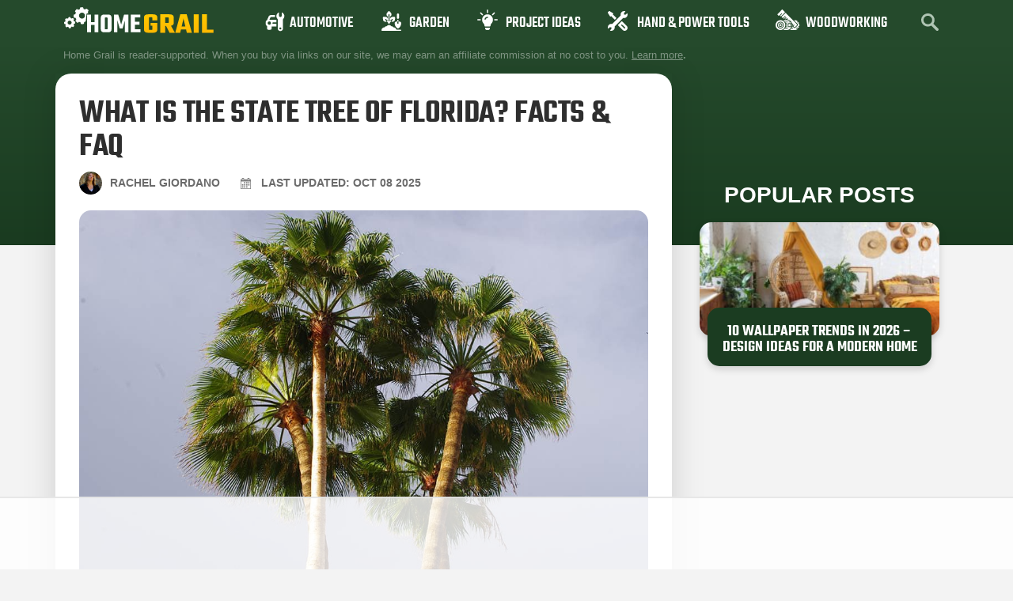

--- FILE ---
content_type: text/html; charset=UTF-8
request_url: https://homegrail.com/what-is-the-state-tree-of-florida/
body_size: 37857
content:
<!doctype html>
<html lang="en-US">
<head>
	<meta charset="UTF-8">
	<meta name="viewport" content="width=device-width, initial-scale=1">
	<link rel="profile" href="https://gmpg.org/xfn/11">
	<script data-no-optimize="1" data-cfasync="false">!function(){"use strict";const t={adt_ei:{identityApiKey:"plainText",source:"url",type:"plaintext",priority:1},adt_eih:{identityApiKey:"sha256",source:"urlh",type:"hashed",priority:2},sh_kit:{identityApiKey:"sha256",source:"urlhck",type:"hashed",priority:3}},e=Object.keys(t);function i(t){return function(t){const e=t.match(/((?=([a-z0-9._!#$%+^&*()[\]<>-]+))\2@[a-z0-9._-]+\.[a-z0-9._-]+)/gi);return e?e[0]:""}(function(t){return t.replace(/\s/g,"")}(t.toLowerCase()))}!async function(){const n=new URL(window.location.href),o=n.searchParams;let a=null;const r=Object.entries(t).sort(([,t],[,e])=>t.priority-e.priority).map(([t])=>t);for(const e of r){const n=o.get(e),r=t[e];if(!n||!r)continue;const c=decodeURIComponent(n),d="plaintext"===r.type&&i(c),s="hashed"===r.type&&c;if(d||s){a={value:c,config:r};break}}if(a){const{value:t,config:e}=a;window.adthrive=window.adthrive||{},window.adthrive.cmd=window.adthrive.cmd||[],window.adthrive.cmd.push(function(){window.adthrive.identityApi({source:e.source,[e.identityApiKey]:t},({success:i,data:n})=>{i?window.adthrive.log("info","Plugin","detectEmails",`Identity API called with ${e.type} email: ${t}`,n):window.adthrive.log("warning","Plugin","detectEmails",`Failed to call Identity API with ${e.type} email: ${t}`,n)})})}!function(t,e){const i=new URL(e);t.forEach(t=>i.searchParams.delete(t)),history.replaceState(null,"",i.toString())}(e,n)}()}();
</script>    <!-- Global site tag (gtag.js) - Google Analytics -->

    <script async src="https://www.googletagmanager.com/gtag/js?id=G-TWS2C7JD8Z"></script>

    <script>

        window.dataLayer = window.dataLayer || [];

        function gtag(){dataLayer.push(arguments);}

        gtag('js', new Date());

        gtag('config', 'UA-255853733-1');

        gtag('config', 'G-TWS2C7JD8Z');

    </script>
	<meta name='robots' content='index, follow, max-image-preview:large, max-snippet:-1, max-video-preview:-1' />
	<style>img:is([sizes="auto" i], [sizes^="auto," i]) { contain-intrinsic-size: 3000px 1500px }</style>
	
<script data-no-optimize="1" data-cfasync="false">
(function(w, d) {
	w.adthrive = w.adthrive || {};
	w.adthrive.cmd = w.adthrive.cmd || [];
	w.adthrive.plugin = 'adthrive-ads-3.9.0';
	w.adthrive.host = 'ads.adthrive.com';
	w.adthrive.integration = 'plugin';

	var commitParam = (w.adthriveCLS && w.adthriveCLS.bucket !== 'prod' && w.adthriveCLS.branch) ? '&commit=' + w.adthriveCLS.branch : '';

	var s = d.createElement('script');
	s.async = true;
	s.referrerpolicy='no-referrer-when-downgrade';
	s.src = 'https://' + w.adthrive.host + '/sites/5f241e6cc3c8813825371726/ads.min.js?referrer=' + w.encodeURIComponent(w.location.href) + commitParam + '&cb=' + (Math.floor(Math.random() * 100) + 1) + '';
	var n = d.getElementsByTagName('script')[0];
	n.parentNode.insertBefore(s, n);
})(window, document);
</script>
<link rel="dns-prefetch" href="https://ads.adthrive.com/"><link rel="preconnect" href="https://ads.adthrive.com/"><link rel="preconnect" href="https://ads.adthrive.com/" crossorigin>
	<!-- This site is optimized with the Yoast SEO plugin v26.1.1 - https://yoast.com/wordpress/plugins/seo/ -->
	<title>What Is the State Tree of Florida? Facts &amp; FAQ | Home Grail</title>
	<meta name="description" content="When you think of Florida, it’s easy to think of palm trees, beaches, sunshine, and sunsets glowing above the emerald-green ocean..." />
	<link rel="canonical" href="https://homegrail.com/what-is-the-state-tree-of-florida/" />
	<meta property="og:locale" content="en_US" />
	<meta property="og:type" content="article" />
	<meta property="og:title" content="What Is the State Tree of Florida? Facts &amp; FAQ | Home Grail" />
	<meta property="og:description" content="When you think of Florida, it’s easy to think of palm trees, beaches, sunshine, and sunsets glowing above the emerald-green ocean..." />
	<meta property="og:url" content="https://homegrail.com/what-is-the-state-tree-of-florida/" />
	<meta property="og:site_name" content="Home Grail" />
	<meta property="article:published_time" content="2022-08-24T02:03:17+00:00" />
	<meta property="article:modified_time" content="2025-10-08T12:15:33+00:00" />
	<meta property="og:image" content="https://homegrail.com/wp-content/uploads/2022/01/sabal-palm-trees_Indrek-Podra_Shutterstock.jpg" />
	<meta property="og:image:width" content="1024" />
	<meta property="og:image:height" content="683" />
	<meta property="og:image:type" content="image/jpeg" />
	<meta name="author" content="Rachel Giordano" />
	<meta name="twitter:card" content="summary_large_image" />
	<meta name="twitter:label1" content="Written by" />
	<meta name="twitter:data1" content="Rachel Giordano" />
	<meta name="twitter:label2" content="Est. reading time" />
	<meta name="twitter:data2" content="5 minutes" />
	<script type="application/ld+json" class="yoast-schema-graph">{"@context":"https://schema.org","@graph":[{"@type":"Article","@id":"https://homegrail.com/what-is-the-state-tree-of-florida/#article","isPartOf":{"@id":"https://homegrail.com/what-is-the-state-tree-of-florida/"},"author":{"name":"Rachel Giordano","@id":"https://homegrail.com/#/schema/person/71403772f3885f2e76c640ab89f0e377"},"headline":"What Is the State Tree of Florida? Facts &#038; FAQ","datePublished":"2022-08-24T02:03:17+00:00","dateModified":"2025-10-08T12:15:33+00:00","mainEntityOfPage":{"@id":"https://homegrail.com/what-is-the-state-tree-of-florida/"},"wordCount":831,"publisher":{"@id":"https://homegrail.com/#organization"},"image":{"@id":"https://homegrail.com/what-is-the-state-tree-of-florida/#primaryimage"},"thumbnailUrl":"https://homegrail.com/wp-content/uploads/2022/01/sabal-palm-trees_Indrek-Podra_Shutterstock.jpg","articleSection":["Garden","Info Posts"],"inLanguage":"en-US"},{"@type":"WebPage","@id":"https://homegrail.com/what-is-the-state-tree-of-florida/","url":"https://homegrail.com/what-is-the-state-tree-of-florida/","name":"What Is the State Tree of Florida? Facts & FAQ | Home Grail","isPartOf":{"@id":"https://homegrail.com/#website"},"primaryImageOfPage":{"@id":"https://homegrail.com/what-is-the-state-tree-of-florida/#primaryimage"},"image":{"@id":"https://homegrail.com/what-is-the-state-tree-of-florida/#primaryimage"},"thumbnailUrl":"https://homegrail.com/wp-content/uploads/2022/01/sabal-palm-trees_Indrek-Podra_Shutterstock.jpg","datePublished":"2022-08-24T02:03:17+00:00","dateModified":"2025-10-08T12:15:33+00:00","description":"When you think of Florida, it’s easy to think of palm trees, beaches, sunshine, and sunsets glowing above the emerald-green ocean...","breadcrumb":{"@id":"https://homegrail.com/what-is-the-state-tree-of-florida/#breadcrumb"},"inLanguage":"en-US","potentialAction":[{"@type":"ReadAction","target":["https://homegrail.com/what-is-the-state-tree-of-florida/"]}]},{"@type":"ImageObject","inLanguage":"en-US","@id":"https://homegrail.com/what-is-the-state-tree-of-florida/#primaryimage","url":"https://homegrail.com/wp-content/uploads/2022/01/sabal-palm-trees_Indrek-Podra_Shutterstock.jpg","contentUrl":"https://homegrail.com/wp-content/uploads/2022/01/sabal-palm-trees_Indrek-Podra_Shutterstock.jpg","width":1024,"height":683,"caption":"Image Credit: Indrek Podra, Shutterstock"},{"@type":"BreadcrumbList","@id":"https://homegrail.com/what-is-the-state-tree-of-florida/#breadcrumb","itemListElement":[{"@type":"ListItem","position":1,"name":"Home","item":"https://homegrail.com/"},{"@type":"ListItem","position":2,"name":"Blog","item":"https://homegrail.com/blog/"},{"@type":"ListItem","position":3,"name":"What Is the State Tree of Florida? Facts &#038; FAQ"}]},{"@type":"WebSite","@id":"https://homegrail.com/#website","url":"https://homegrail.com/","name":"Home Grail","description":"A magazine about home improvement and gardening","publisher":{"@id":"https://homegrail.com/#organization"},"potentialAction":[{"@type":"SearchAction","target":{"@type":"EntryPoint","urlTemplate":"https://homegrail.com/?s={search_term_string}"},"query-input":{"@type":"PropertyValueSpecification","valueRequired":true,"valueName":"search_term_string"}}],"inLanguage":"en-US"},{"@type":"Organization","@id":"https://homegrail.com/#organization","name":"Home Grail","url":"https://homegrail.com/","logo":{"@type":"ImageObject","inLanguage":"en-US","@id":"https://homegrail.com/#/schema/logo/image/","url":"https://homegrail.com/wp-content/uploads/2025/10/homegrail-logo.svg","contentUrl":"https://homegrail.com/wp-content/uploads/2025/10/homegrail-logo.svg","width":168,"height":30,"caption":"Home Grail"},"image":{"@id":"https://homegrail.com/#/schema/logo/image/"}},{"@type":"Person","@id":"https://homegrail.com/#/schema/person/71403772f3885f2e76c640ab89f0e377","name":"Rachel Giordano","image":{"@type":"ImageObject","inLanguage":"en-US","@id":"https://homegrail.com/#/schema/person/image/","url":"https://secure.gravatar.com/avatar/d6753f6ac8dd762a05c73f2119e9cb7be49b21f4a910b5abd484965f6453a31d?s=96&d=mm&r=g","contentUrl":"https://secure.gravatar.com/avatar/d6753f6ac8dd762a05c73f2119e9cb7be49b21f4a910b5abd484965f6453a31d?s=96&d=mm&r=g","caption":"Rachel Giordano"},"description":"Rachel Giordano is a musician and writer living in Pensacola, Florida, with her partner. With a Bachelor of Arts degree in communication, she loves writing about animals and home hacks. When she’s not writing about this, she loves to write suspense/thriller novels. A musician by night and writer by day, Rachel enjoys researching, writing, and educating the public about the needs and requirements of all types of homes and animals."}]}</script>
	<!-- / Yoast SEO plugin. -->


<link rel='dns-prefetch' href='//hcaptcha.com' />
<link rel="alternate" type="application/rss+xml" title="Home Grail &raquo; Feed" href="https://homegrail.com/feed/" />
<link rel="alternate" type="application/rss+xml" title="Home Grail &raquo; Comments Feed" href="https://homegrail.com/comments/feed/" />


<script type="application/ld+json">{"@context":"http:\/\/schema.org\/","@type":"CreativeWork","dateModified":"2025-10-08T12:15:33+00:00","headline":"What Is the State Tree of Florida? Facts &amp; FAQ","description":"When you think of Florida, it\u2019s easy to think of palm trees, beaches, sunshine, and sunsets glowing above the emerald-green ocean. Speaking of palm trees, the state tree of Florida happens to be the sabal palm, which is perfectly fitting for the state. With that said, how was this tree decided upon over other trees? In this article, we\u2019ll explain","mainEntityOfPage":{"@type":"WebPage","@id":"https:\/\/homegrail.com\/what-is-the-state-tree-of-florida\/"},"author":{"@type":"Person","name":"Rachel Giordano","url":"https:\/\/homegrail.com\/author\/rachel-giordano\/","description":"Rachel Giordano is a musician and writer living in Pensacola, Florida, with her partner. With a Bachelor of Arts degree in communication, she loves writing about animals and home hacks. When she\u2019s not writing about this, she loves to write suspense\/thriller novels. A musician by night and writer by day, Rachel enjoys researching, writing, and educating the public about the needs and requirements of all types of homes and animals."}}</script>

<link rel='stylesheet' id='sbi_styles-css' href='https://homegrail.com/wp-content/plugins/instagram-feed/css/sbi-styles.min.css?ver=6.9.1' media='all' />
<style id='wp-emoji-styles-inline-css'>

	img.wp-smiley, img.emoji {
		display: inline !important;
		border: none !important;
		box-shadow: none !important;
		height: 1em !important;
		width: 1em !important;
		margin: 0 0.07em !important;
		vertical-align: -0.1em !important;
		background: none !important;
		padding: 0 !important;
	}
</style>
<link rel='stylesheet' id='wp-block-library-css' href='https://homegrail.com/wp-includes/css/dist/block-library/style.min.css?ver=6.8.3' media='all' />
<style id='global-styles-inline-css'>
:root{--wp--preset--aspect-ratio--square: 1;--wp--preset--aspect-ratio--4-3: 4/3;--wp--preset--aspect-ratio--3-4: 3/4;--wp--preset--aspect-ratio--3-2: 3/2;--wp--preset--aspect-ratio--2-3: 2/3;--wp--preset--aspect-ratio--16-9: 16/9;--wp--preset--aspect-ratio--9-16: 9/16;--wp--preset--color--black: #000000;--wp--preset--color--cyan-bluish-gray: #abb8c3;--wp--preset--color--white: #ffffff;--wp--preset--color--pale-pink: #f78da7;--wp--preset--color--vivid-red: #cf2e2e;--wp--preset--color--luminous-vivid-orange: #ff6900;--wp--preset--color--luminous-vivid-amber: #fcb900;--wp--preset--color--light-green-cyan: #7bdcb5;--wp--preset--color--vivid-green-cyan: #00d084;--wp--preset--color--pale-cyan-blue: #8ed1fc;--wp--preset--color--vivid-cyan-blue: #0693e3;--wp--preset--color--vivid-purple: #9b51e0;--wp--preset--gradient--vivid-cyan-blue-to-vivid-purple: linear-gradient(135deg,rgba(6,147,227,1) 0%,rgb(155,81,224) 100%);--wp--preset--gradient--light-green-cyan-to-vivid-green-cyan: linear-gradient(135deg,rgb(122,220,180) 0%,rgb(0,208,130) 100%);--wp--preset--gradient--luminous-vivid-amber-to-luminous-vivid-orange: linear-gradient(135deg,rgba(252,185,0,1) 0%,rgba(255,105,0,1) 100%);--wp--preset--gradient--luminous-vivid-orange-to-vivid-red: linear-gradient(135deg,rgba(255,105,0,1) 0%,rgb(207,46,46) 100%);--wp--preset--gradient--very-light-gray-to-cyan-bluish-gray: linear-gradient(135deg,rgb(238,238,238) 0%,rgb(169,184,195) 100%);--wp--preset--gradient--cool-to-warm-spectrum: linear-gradient(135deg,rgb(74,234,220) 0%,rgb(151,120,209) 20%,rgb(207,42,186) 40%,rgb(238,44,130) 60%,rgb(251,105,98) 80%,rgb(254,248,76) 100%);--wp--preset--gradient--blush-light-purple: linear-gradient(135deg,rgb(255,206,236) 0%,rgb(152,150,240) 100%);--wp--preset--gradient--blush-bordeaux: linear-gradient(135deg,rgb(254,205,165) 0%,rgb(254,45,45) 50%,rgb(107,0,62) 100%);--wp--preset--gradient--luminous-dusk: linear-gradient(135deg,rgb(255,203,112) 0%,rgb(199,81,192) 50%,rgb(65,88,208) 100%);--wp--preset--gradient--pale-ocean: linear-gradient(135deg,rgb(255,245,203) 0%,rgb(182,227,212) 50%,rgb(51,167,181) 100%);--wp--preset--gradient--electric-grass: linear-gradient(135deg,rgb(202,248,128) 0%,rgb(113,206,126) 100%);--wp--preset--gradient--midnight: linear-gradient(135deg,rgb(2,3,129) 0%,rgb(40,116,252) 100%);--wp--preset--font-size--small: 13px;--wp--preset--font-size--medium: 20px;--wp--preset--font-size--large: 36px;--wp--preset--font-size--x-large: 42px;--wp--preset--spacing--20: 0.44rem;--wp--preset--spacing--30: 0.67rem;--wp--preset--spacing--40: 1rem;--wp--preset--spacing--50: 1.5rem;--wp--preset--spacing--60: 2.25rem;--wp--preset--spacing--70: 3.38rem;--wp--preset--spacing--80: 5.06rem;--wp--preset--shadow--natural: 6px 6px 9px rgba(0, 0, 0, 0.2);--wp--preset--shadow--deep: 12px 12px 50px rgba(0, 0, 0, 0.4);--wp--preset--shadow--sharp: 6px 6px 0px rgba(0, 0, 0, 0.2);--wp--preset--shadow--outlined: 6px 6px 0px -3px rgba(255, 255, 255, 1), 6px 6px rgba(0, 0, 0, 1);--wp--preset--shadow--crisp: 6px 6px 0px rgba(0, 0, 0, 1);}:root { --wp--style--global--content-size: 800px;--wp--style--global--wide-size: 1200px; }:where(body) { margin: 0; }.wp-site-blocks > .alignleft { float: left; margin-right: 2em; }.wp-site-blocks > .alignright { float: right; margin-left: 2em; }.wp-site-blocks > .aligncenter { justify-content: center; margin-left: auto; margin-right: auto; }:where(.wp-site-blocks) > * { margin-block-start: 24px; margin-block-end: 0; }:where(.wp-site-blocks) > :first-child { margin-block-start: 0; }:where(.wp-site-blocks) > :last-child { margin-block-end: 0; }:root { --wp--style--block-gap: 24px; }:root :where(.is-layout-flow) > :first-child{margin-block-start: 0;}:root :where(.is-layout-flow) > :last-child{margin-block-end: 0;}:root :where(.is-layout-flow) > *{margin-block-start: 24px;margin-block-end: 0;}:root :where(.is-layout-constrained) > :first-child{margin-block-start: 0;}:root :where(.is-layout-constrained) > :last-child{margin-block-end: 0;}:root :where(.is-layout-constrained) > *{margin-block-start: 24px;margin-block-end: 0;}:root :where(.is-layout-flex){gap: 24px;}:root :where(.is-layout-grid){gap: 24px;}.is-layout-flow > .alignleft{float: left;margin-inline-start: 0;margin-inline-end: 2em;}.is-layout-flow > .alignright{float: right;margin-inline-start: 2em;margin-inline-end: 0;}.is-layout-flow > .aligncenter{margin-left: auto !important;margin-right: auto !important;}.is-layout-constrained > .alignleft{float: left;margin-inline-start: 0;margin-inline-end: 2em;}.is-layout-constrained > .alignright{float: right;margin-inline-start: 2em;margin-inline-end: 0;}.is-layout-constrained > .aligncenter{margin-left: auto !important;margin-right: auto !important;}.is-layout-constrained > :where(:not(.alignleft):not(.alignright):not(.alignfull)){max-width: var(--wp--style--global--content-size);margin-left: auto !important;margin-right: auto !important;}.is-layout-constrained > .alignwide{max-width: var(--wp--style--global--wide-size);}body .is-layout-flex{display: flex;}.is-layout-flex{flex-wrap: wrap;align-items: center;}.is-layout-flex > :is(*, div){margin: 0;}body .is-layout-grid{display: grid;}.is-layout-grid > :is(*, div){margin: 0;}body{padding-top: 0px;padding-right: 0px;padding-bottom: 0px;padding-left: 0px;}a:where(:not(.wp-element-button)){text-decoration: underline;}:root :where(.wp-element-button, .wp-block-button__link){background-color: #32373c;border-width: 0;color: #fff;font-family: inherit;font-size: inherit;line-height: inherit;padding: calc(0.667em + 2px) calc(1.333em + 2px);text-decoration: none;}.has-black-color{color: var(--wp--preset--color--black) !important;}.has-cyan-bluish-gray-color{color: var(--wp--preset--color--cyan-bluish-gray) !important;}.has-white-color{color: var(--wp--preset--color--white) !important;}.has-pale-pink-color{color: var(--wp--preset--color--pale-pink) !important;}.has-vivid-red-color{color: var(--wp--preset--color--vivid-red) !important;}.has-luminous-vivid-orange-color{color: var(--wp--preset--color--luminous-vivid-orange) !important;}.has-luminous-vivid-amber-color{color: var(--wp--preset--color--luminous-vivid-amber) !important;}.has-light-green-cyan-color{color: var(--wp--preset--color--light-green-cyan) !important;}.has-vivid-green-cyan-color{color: var(--wp--preset--color--vivid-green-cyan) !important;}.has-pale-cyan-blue-color{color: var(--wp--preset--color--pale-cyan-blue) !important;}.has-vivid-cyan-blue-color{color: var(--wp--preset--color--vivid-cyan-blue) !important;}.has-vivid-purple-color{color: var(--wp--preset--color--vivid-purple) !important;}.has-black-background-color{background-color: var(--wp--preset--color--black) !important;}.has-cyan-bluish-gray-background-color{background-color: var(--wp--preset--color--cyan-bluish-gray) !important;}.has-white-background-color{background-color: var(--wp--preset--color--white) !important;}.has-pale-pink-background-color{background-color: var(--wp--preset--color--pale-pink) !important;}.has-vivid-red-background-color{background-color: var(--wp--preset--color--vivid-red) !important;}.has-luminous-vivid-orange-background-color{background-color: var(--wp--preset--color--luminous-vivid-orange) !important;}.has-luminous-vivid-amber-background-color{background-color: var(--wp--preset--color--luminous-vivid-amber) !important;}.has-light-green-cyan-background-color{background-color: var(--wp--preset--color--light-green-cyan) !important;}.has-vivid-green-cyan-background-color{background-color: var(--wp--preset--color--vivid-green-cyan) !important;}.has-pale-cyan-blue-background-color{background-color: var(--wp--preset--color--pale-cyan-blue) !important;}.has-vivid-cyan-blue-background-color{background-color: var(--wp--preset--color--vivid-cyan-blue) !important;}.has-vivid-purple-background-color{background-color: var(--wp--preset--color--vivid-purple) !important;}.has-black-border-color{border-color: var(--wp--preset--color--black) !important;}.has-cyan-bluish-gray-border-color{border-color: var(--wp--preset--color--cyan-bluish-gray) !important;}.has-white-border-color{border-color: var(--wp--preset--color--white) !important;}.has-pale-pink-border-color{border-color: var(--wp--preset--color--pale-pink) !important;}.has-vivid-red-border-color{border-color: var(--wp--preset--color--vivid-red) !important;}.has-luminous-vivid-orange-border-color{border-color: var(--wp--preset--color--luminous-vivid-orange) !important;}.has-luminous-vivid-amber-border-color{border-color: var(--wp--preset--color--luminous-vivid-amber) !important;}.has-light-green-cyan-border-color{border-color: var(--wp--preset--color--light-green-cyan) !important;}.has-vivid-green-cyan-border-color{border-color: var(--wp--preset--color--vivid-green-cyan) !important;}.has-pale-cyan-blue-border-color{border-color: var(--wp--preset--color--pale-cyan-blue) !important;}.has-vivid-cyan-blue-border-color{border-color: var(--wp--preset--color--vivid-cyan-blue) !important;}.has-vivid-purple-border-color{border-color: var(--wp--preset--color--vivid-purple) !important;}.has-vivid-cyan-blue-to-vivid-purple-gradient-background{background: var(--wp--preset--gradient--vivid-cyan-blue-to-vivid-purple) !important;}.has-light-green-cyan-to-vivid-green-cyan-gradient-background{background: var(--wp--preset--gradient--light-green-cyan-to-vivid-green-cyan) !important;}.has-luminous-vivid-amber-to-luminous-vivid-orange-gradient-background{background: var(--wp--preset--gradient--luminous-vivid-amber-to-luminous-vivid-orange) !important;}.has-luminous-vivid-orange-to-vivid-red-gradient-background{background: var(--wp--preset--gradient--luminous-vivid-orange-to-vivid-red) !important;}.has-very-light-gray-to-cyan-bluish-gray-gradient-background{background: var(--wp--preset--gradient--very-light-gray-to-cyan-bluish-gray) !important;}.has-cool-to-warm-spectrum-gradient-background{background: var(--wp--preset--gradient--cool-to-warm-spectrum) !important;}.has-blush-light-purple-gradient-background{background: var(--wp--preset--gradient--blush-light-purple) !important;}.has-blush-bordeaux-gradient-background{background: var(--wp--preset--gradient--blush-bordeaux) !important;}.has-luminous-dusk-gradient-background{background: var(--wp--preset--gradient--luminous-dusk) !important;}.has-pale-ocean-gradient-background{background: var(--wp--preset--gradient--pale-ocean) !important;}.has-electric-grass-gradient-background{background: var(--wp--preset--gradient--electric-grass) !important;}.has-midnight-gradient-background{background: var(--wp--preset--gradient--midnight) !important;}.has-small-font-size{font-size: var(--wp--preset--font-size--small) !important;}.has-medium-font-size{font-size: var(--wp--preset--font-size--medium) !important;}.has-large-font-size{font-size: var(--wp--preset--font-size--large) !important;}.has-x-large-font-size{font-size: var(--wp--preset--font-size--x-large) !important;}
:root :where(.wp-block-pullquote){font-size: 1.5em;line-height: 1.6;}
</style>
<link rel='stylesheet' id='wctable-css' href='https://homegrail.com/wp-content/plugins/winner-comparison-tables/assets/css/winner-comparison-tables.css?ver=6.8.3' media='all' />
<link rel='stylesheet' id='pes-styles-css' href='https://homegrail.com/wp-content/plugins/pangolia-embed-styling/assets/css/style.css?ver=1.0.0' media='all' />
<link rel='stylesheet' id='toc-screen-css' href='https://homegrail.com/wp-content/plugins/table-of-contents-plus/screen.min.css?ver=2411.1' media='all' />
<link rel='stylesheet' id='hello-elementor-theme-style-css' href='https://homegrail.com/wp-content/themes/hello-elementor/assets/css/theme.css?ver=3.4.4' media='all' />
<link rel='stylesheet' id='hello-elementor-child-style-css' href='https://homegrail.com/wp-content/themes/hello-theme-child-master/style.css?ver=1.0.5.6' media='all' />
<link rel='stylesheet' id='child-theme-style-css' href='https://homegrail.com/wp-content/themes/hello-theme-child-master/assets/css/child-theme.css?ver=1.0.5.6' media='all' />
<link rel='stylesheet' id='hello-elementor-css' href='https://homegrail.com/wp-content/themes/hello-elementor/assets/css/reset.css?ver=3.4.4' media='all' />
<link rel='stylesheet' id='hello-elementor-header-footer-css' href='https://homegrail.com/wp-content/themes/hello-elementor/assets/css/header-footer.css?ver=3.4.4' media='all' />
<link rel='stylesheet' id='elementor-frontend-css' href='https://homegrail.com/wp-content/plugins/elementor/assets/css/frontend.min.css?ver=3.32.4' media='all' />
<link rel='stylesheet' id='elementor-post-2553-css' href='https://homegrail.com/wp-content/uploads/elementor/css/post-2553.css?ver=1767926485' media='all' />
<link rel='stylesheet' id='widget-image-css' href='https://homegrail.com/wp-content/plugins/elementor/assets/css/widget-image.min.css?ver=3.32.4' media='all' />
<link rel='stylesheet' id='widget-nav-menu-css' href='https://homegrail.com/wp-content/plugins/elementor-pro/assets/css/widget-nav-menu.min.css?ver=3.32.2' media='all' />
<link rel='stylesheet' id='widget-icon-list-css' href='https://homegrail.com/wp-content/plugins/elementor/assets/css/widget-icon-list.min.css?ver=3.32.4' media='all' />
<link rel='stylesheet' id='widget-heading-css' href='https://homegrail.com/wp-content/plugins/elementor/assets/css/widget-heading.min.css?ver=3.32.4' media='all' />
<link rel='stylesheet' id='widget-posts-css' href='https://homegrail.com/wp-content/plugins/elementor-pro/assets/css/widget-posts.min.css?ver=3.32.2' media='all' />
<link rel='stylesheet' id='elementor-icons-css' href='https://homegrail.com/wp-content/plugins/elementor/assets/lib/eicons/css/elementor-icons.min.css?ver=5.44.0' media='all' />
<link rel='stylesheet' id='sbistyles-css' href='https://homegrail.com/wp-content/plugins/instagram-feed/css/sbi-styles.min.css?ver=6.9.1' media='all' />
<link rel='stylesheet' id='elementor-post-2557-css' href='https://homegrail.com/wp-content/uploads/elementor/css/post-2557.css?ver=1767926485' media='all' />
<link rel='stylesheet' id='elementor-post-35188-css' href='https://homegrail.com/wp-content/uploads/elementor/css/post-35188.css?ver=1767926485' media='all' />
<link rel='stylesheet' id='elementor-post-35667-css' href='https://homegrail.com/wp-content/uploads/elementor/css/post-35667.css?ver=1767926485' media='all' />
<link rel='stylesheet' id='tablepress-default-css' href='https://homegrail.com/wp-content/plugins/tablepress/css/build/default.css?ver=3.2.3' media='all' />
<link rel='stylesheet' id='elementor-gf-local-dmsans-css' href='https://homegrail.com/wp-content/uploads/elementor/google-fonts/css/dmsans.css?ver=1743753949' media='all' />
<link rel='stylesheet' id='elementor-gf-local-teko-css' href='https://homegrail.com/wp-content/uploads/elementor/google-fonts/css/teko.css?ver=1743753950' media='all' />
<link rel='stylesheet' id='elementor-icons-shared-0-css' href='https://homegrail.com/wp-content/plugins/elementor/assets/lib/font-awesome/css/fontawesome.min.css?ver=5.15.3' media='all' />
<link rel='stylesheet' id='elementor-icons-fa-solid-css' href='https://homegrail.com/wp-content/plugins/elementor/assets/lib/font-awesome/css/solid.min.css?ver=5.15.3' media='all' />
<script src="https://homegrail.com/wp-includes/js/jquery/jquery.min.js?ver=3.7.1" id="jquery-core-js"></script>
<script src="https://homegrail.com/wp-includes/js/jquery/jquery-migrate.min.js?ver=3.4.1" id="jquery-migrate-js"></script>
<link rel="https://api.w.org/" href="https://homegrail.com/wp-json/" /><link rel="alternate" title="JSON" type="application/json" href="https://homegrail.com/wp-json/wp/v2/posts/81418" /><link rel="EditURI" type="application/rsd+xml" title="RSD" href="https://homegrail.com/xmlrpc.php?rsd" />
<meta name="generator" content="WordPress 6.8.3" />
<link rel='shortlink' href='https://homegrail.com/?p=81418' />
<link rel="alternate" title="oEmbed (JSON)" type="application/json+oembed" href="https://homegrail.com/wp-json/oembed/1.0/embed?url=https%3A%2F%2Fhomegrail.com%2Fwhat-is-the-state-tree-of-florida%2F" />
<link rel="alternate" title="oEmbed (XML)" type="text/xml+oembed" href="https://homegrail.com/wp-json/oembed/1.0/embed?url=https%3A%2F%2Fhomegrail.com%2Fwhat-is-the-state-tree-of-florida%2F&#038;format=xml" />
        <style type="text/css">
                        .wctable, .wctable .wctable-row, .wctable th, .wctable td {
                border-color: #DCDCDC;

            }

                                    .wctable .table-head {
                background-color: #1e73be;

            }

            
                        .wctable .table-head {
                color: #ffffff;

            }

            
                        .wctable .wctable-col-link .wctable-link {
                background-color: #ff6600;

            }

            
                        .wctable .wctable-col-link .wctable-link {
                border-bottom: 3px solid#811A1A;
            }

            
                        .wctable .wctable-col-link .wctable-link {
                color: #ffffff;
            }

                                    .wctable .wctable-badge {
                background-color: #04B1A9;
            }

                                    .wctable .wctable-badge {
                color: #ffffff;
            }

                                    .wctable .wctable-badge:before {
                border-right: 13px solid#1A6C68;
            }

            
        </style>
        <style type="text/css">.aawp .aawp-tb__row--highlight{background-color:#256aaf;}.aawp .aawp-tb__row--highlight{color:#fff;}.aawp .aawp-tb__row--highlight a{color:#fff;}</style><style>
.h-captcha{position:relative;display:block;margin-bottom:2rem;padding:0;clear:both}.h-captcha[data-size="normal"]{width:303px;height:78px}.h-captcha[data-size="compact"]{width:164px;height:144px}.h-captcha[data-size="invisible"]{display:none}.h-captcha iframe{z-index:1}.h-captcha::before{content:"";display:block;position:absolute;top:0;left:0;background:url(https://homegrail.com/wp-content/plugins/hcaptcha-for-forms-and-more/assets/images/hcaptcha-div-logo.svg) no-repeat;border:1px solid #fff0;border-radius:4px;box-sizing:border-box}.h-captcha::after{content:"If you see this message, hCaptcha failed to load due to site errors.";font:13px/1.35 system-ui,-apple-system,Segoe UI,Roboto,Arial,sans-serif;display:block;position:absolute;top:0;left:0;box-sizing:border-box;color:red;opacity:0}.h-captcha:not(:has(iframe))::after{animation:hcap-msg-fade-in .3s ease forwards;animation-delay:2s}.h-captcha:has(iframe)::after{animation:none;opacity:0}@keyframes hcap-msg-fade-in{to{opacity:1}}.h-captcha[data-size="normal"]::before{width:300px;height:74px;background-position:94% 28%}.h-captcha[data-size="normal"]::after{padding:19px 75px 16px 10px}.h-captcha[data-size="compact"]::before{width:156px;height:136px;background-position:50% 79%}.h-captcha[data-size="compact"]::after{padding:10px 10px 16px 10px}.h-captcha[data-theme="light"]::before,body.is-light-theme .h-captcha[data-theme="auto"]::before,.h-captcha[data-theme="auto"]::before{background-color:#fafafa;border:1px solid #e0e0e0}.h-captcha[data-theme="dark"]::before,body.is-dark-theme .h-captcha[data-theme="auto"]::before,html.wp-dark-mode-active .h-captcha[data-theme="auto"]::before,html.drdt-dark-mode .h-captcha[data-theme="auto"]::before{background-image:url(https://homegrail.com/wp-content/plugins/hcaptcha-for-forms-and-more/assets/images/hcaptcha-div-logo-white.svg);background-repeat:no-repeat;background-color:#333;border:1px solid #f5f5f5}@media (prefers-color-scheme:dark){.h-captcha[data-theme="auto"]::before{background-image:url(https://homegrail.com/wp-content/plugins/hcaptcha-for-forms-and-more/assets/images/hcaptcha-div-logo-white.svg);background-repeat:no-repeat;background-color:#333;border:1px solid #f5f5f5}}.h-captcha[data-theme="custom"]::before{background-color:initial}.h-captcha[data-size="invisible"]::before,.h-captcha[data-size="invisible"]::after{display:none}.h-captcha iframe{position:relative}div[style*="z-index: 2147483647"] div[style*="border-width: 11px"][style*="position: absolute"][style*="pointer-events: none"]{border-style:none}
</style>
<style>
.elementor-widget-login .h-captcha{margin-bottom:0}
</style>
<meta name="generator" content="Elementor 3.32.4; features: additional_custom_breakpoints; settings: css_print_method-external, google_font-enabled, font_display-auto">
			<style>
				.e-con.e-parent:nth-of-type(n+4):not(.e-lazyloaded):not(.e-no-lazyload),
				.e-con.e-parent:nth-of-type(n+4):not(.e-lazyloaded):not(.e-no-lazyload) * {
					background-image: none !important;
				}
				@media screen and (max-height: 1024px) {
					.e-con.e-parent:nth-of-type(n+3):not(.e-lazyloaded):not(.e-no-lazyload),
					.e-con.e-parent:nth-of-type(n+3):not(.e-lazyloaded):not(.e-no-lazyload) * {
						background-image: none !important;
					}
				}
				@media screen and (max-height: 640px) {
					.e-con.e-parent:nth-of-type(n+2):not(.e-lazyloaded):not(.e-no-lazyload),
					.e-con.e-parent:nth-of-type(n+2):not(.e-lazyloaded):not(.e-no-lazyload) * {
						background-image: none !important;
					}
				}
			</style>
			<style type="text/css">.saboxplugin-wrap{-webkit-box-sizing:border-box;-moz-box-sizing:border-box;-ms-box-sizing:border-box;box-sizing:border-box;border:1px solid #eee;width:100%;clear:both;display:block;overflow:hidden;word-wrap:break-word;position:relative}.saboxplugin-wrap .saboxplugin-gravatar{float:left;padding:0 20px 20px 20px}.saboxplugin-wrap .saboxplugin-gravatar img{max-width:100px;height:auto;border-radius:0;}.saboxplugin-wrap .saboxplugin-authorname{font-size:18px;line-height:1;margin:20px 0 0 20px;display:block}.saboxplugin-wrap .saboxplugin-authorname a{text-decoration:none}.saboxplugin-wrap .saboxplugin-authorname a:focus{outline:0}.saboxplugin-wrap .saboxplugin-desc{display:block;margin:5px 20px}.saboxplugin-wrap .saboxplugin-desc a{text-decoration:underline}.saboxplugin-wrap .saboxplugin-desc p{margin:5px 0 12px}.saboxplugin-wrap .saboxplugin-web{margin:0 20px 15px;text-align:left}.saboxplugin-wrap .sab-web-position{text-align:right}.saboxplugin-wrap .saboxplugin-web a{color:#ccc;text-decoration:none}.saboxplugin-wrap .saboxplugin-socials{position:relative;display:block;background:#fcfcfc;padding:5px;border-top:1px solid #eee}.saboxplugin-wrap .saboxplugin-socials a svg{width:20px;height:20px}.saboxplugin-wrap .saboxplugin-socials a svg .st2{fill:#fff; transform-origin:center center;}.saboxplugin-wrap .saboxplugin-socials a svg .st1{fill:rgba(0,0,0,.3)}.saboxplugin-wrap .saboxplugin-socials a:hover{opacity:.8;-webkit-transition:opacity .4s;-moz-transition:opacity .4s;-o-transition:opacity .4s;transition:opacity .4s;box-shadow:none!important;-webkit-box-shadow:none!important}.saboxplugin-wrap .saboxplugin-socials .saboxplugin-icon-color{box-shadow:none;padding:0;border:0;-webkit-transition:opacity .4s;-moz-transition:opacity .4s;-o-transition:opacity .4s;transition:opacity .4s;display:inline-block;color:#fff;font-size:0;text-decoration:inherit;margin:5px;-webkit-border-radius:0;-moz-border-radius:0;-ms-border-radius:0;-o-border-radius:0;border-radius:0;overflow:hidden}.saboxplugin-wrap .saboxplugin-socials .saboxplugin-icon-grey{text-decoration:inherit;box-shadow:none;position:relative;display:-moz-inline-stack;display:inline-block;vertical-align:middle;zoom:1;margin:10px 5px;color:#444;fill:#444}.clearfix:after,.clearfix:before{content:' ';display:table;line-height:0;clear:both}.ie7 .clearfix{zoom:1}.saboxplugin-socials.sabox-colored .saboxplugin-icon-color .sab-twitch{border-color:#38245c}.saboxplugin-socials.sabox-colored .saboxplugin-icon-color .sab-behance{border-color:#003eb0}.saboxplugin-socials.sabox-colored .saboxplugin-icon-color .sab-deviantart{border-color:#036824}.saboxplugin-socials.sabox-colored .saboxplugin-icon-color .sab-digg{border-color:#00327c}.saboxplugin-socials.sabox-colored .saboxplugin-icon-color .sab-dribbble{border-color:#ba1655}.saboxplugin-socials.sabox-colored .saboxplugin-icon-color .sab-facebook{border-color:#1e2e4f}.saboxplugin-socials.sabox-colored .saboxplugin-icon-color .sab-flickr{border-color:#003576}.saboxplugin-socials.sabox-colored .saboxplugin-icon-color .sab-github{border-color:#264874}.saboxplugin-socials.sabox-colored .saboxplugin-icon-color .sab-google{border-color:#0b51c5}.saboxplugin-socials.sabox-colored .saboxplugin-icon-color .sab-html5{border-color:#902e13}.saboxplugin-socials.sabox-colored .saboxplugin-icon-color .sab-instagram{border-color:#1630aa}.saboxplugin-socials.sabox-colored .saboxplugin-icon-color .sab-linkedin{border-color:#00344f}.saboxplugin-socials.sabox-colored .saboxplugin-icon-color .sab-pinterest{border-color:#5b040e}.saboxplugin-socials.sabox-colored .saboxplugin-icon-color .sab-reddit{border-color:#992900}.saboxplugin-socials.sabox-colored .saboxplugin-icon-color .sab-rss{border-color:#a43b0a}.saboxplugin-socials.sabox-colored .saboxplugin-icon-color .sab-sharethis{border-color:#5d8420}.saboxplugin-socials.sabox-colored .saboxplugin-icon-color .sab-soundcloud{border-color:#995200}.saboxplugin-socials.sabox-colored .saboxplugin-icon-color .sab-spotify{border-color:#0f612c}.saboxplugin-socials.sabox-colored .saboxplugin-icon-color .sab-stackoverflow{border-color:#a95009}.saboxplugin-socials.sabox-colored .saboxplugin-icon-color .sab-steam{border-color:#006388}.saboxplugin-socials.sabox-colored .saboxplugin-icon-color .sab-user_email{border-color:#b84e05}.saboxplugin-socials.sabox-colored .saboxplugin-icon-color .sab-tumblr{border-color:#10151b}.saboxplugin-socials.sabox-colored .saboxplugin-icon-color .sab-twitter{border-color:#0967a0}.saboxplugin-socials.sabox-colored .saboxplugin-icon-color .sab-vimeo{border-color:#0d7091}.saboxplugin-socials.sabox-colored .saboxplugin-icon-color .sab-windows{border-color:#003f71}.saboxplugin-socials.sabox-colored .saboxplugin-icon-color .sab-whatsapp{border-color:#003f71}.saboxplugin-socials.sabox-colored .saboxplugin-icon-color .sab-wordpress{border-color:#0f3647}.saboxplugin-socials.sabox-colored .saboxplugin-icon-color .sab-yahoo{border-color:#14002d}.saboxplugin-socials.sabox-colored .saboxplugin-icon-color .sab-youtube{border-color:#900}.saboxplugin-socials.sabox-colored .saboxplugin-icon-color .sab-xing{border-color:#000202}.saboxplugin-socials.sabox-colored .saboxplugin-icon-color .sab-mixcloud{border-color:#2475a0}.saboxplugin-socials.sabox-colored .saboxplugin-icon-color .sab-vk{border-color:#243549}.saboxplugin-socials.sabox-colored .saboxplugin-icon-color .sab-medium{border-color:#00452c}.saboxplugin-socials.sabox-colored .saboxplugin-icon-color .sab-quora{border-color:#420e00}.saboxplugin-socials.sabox-colored .saboxplugin-icon-color .sab-meetup{border-color:#9b181c}.saboxplugin-socials.sabox-colored .saboxplugin-icon-color .sab-goodreads{border-color:#000}.saboxplugin-socials.sabox-colored .saboxplugin-icon-color .sab-snapchat{border-color:#999700}.saboxplugin-socials.sabox-colored .saboxplugin-icon-color .sab-500px{border-color:#00557f}.saboxplugin-socials.sabox-colored .saboxplugin-icon-color .sab-mastodont{border-color:#185886}.sabox-plus-item{margin-bottom:20px}@media screen and (max-width:480px){.saboxplugin-wrap{text-align:center}.saboxplugin-wrap .saboxplugin-gravatar{float:none;padding:20px 0;text-align:center;margin:0 auto;display:block}.saboxplugin-wrap .saboxplugin-gravatar img{float:none;display:inline-block;display:-moz-inline-stack;vertical-align:middle;zoom:1}.saboxplugin-wrap .saboxplugin-desc{margin:0 10px 20px;text-align:center}.saboxplugin-wrap .saboxplugin-authorname{text-align:center;margin:10px 0 20px}}body .saboxplugin-authorname a,body .saboxplugin-authorname a:hover{box-shadow:none;-webkit-box-shadow:none}a.sab-profile-edit{font-size:16px!important;line-height:1!important}.sab-edit-settings a,a.sab-profile-edit{color:#0073aa!important;box-shadow:none!important;-webkit-box-shadow:none!important}.sab-edit-settings{margin-right:15px;position:absolute;right:0;z-index:2;bottom:10px;line-height:20px}.sab-edit-settings i{margin-left:5px}.saboxplugin-socials{line-height:1!important}.rtl .saboxplugin-wrap .saboxplugin-gravatar{float:right}.rtl .saboxplugin-wrap .saboxplugin-authorname{display:flex;align-items:center}.rtl .saboxplugin-wrap .saboxplugin-authorname .sab-profile-edit{margin-right:10px}.rtl .sab-edit-settings{right:auto;left:0}img.sab-custom-avatar{max-width:75px;}.saboxplugin-wrap {margin-top:0px; margin-bottom:0px; padding: 0px 0px }.saboxplugin-wrap .saboxplugin-authorname {font-size:18px; line-height:25px;}.saboxplugin-wrap .saboxplugin-desc p, .saboxplugin-wrap .saboxplugin-desc {font-size:14px !important; line-height:21px !important;}.saboxplugin-wrap .saboxplugin-web {font-size:14px;}.saboxplugin-wrap .saboxplugin-socials a svg {width:18px;height:18px;}</style><style>
span[data-name="hcap-cf7"] .h-captcha{margin-bottom:0}span[data-name="hcap-cf7"]~input[type="submit"],span[data-name="hcap-cf7"]~button[type="submit"]{margin-top:2rem}
</style>
<link rel="icon" href="https://homegrail.com/wp-content/uploads/2022/01/cropped-HG-Favicon-y-32x32.png" sizes="32x32" />
<link rel="icon" href="https://homegrail.com/wp-content/uploads/2022/01/cropped-HG-Favicon-y-192x192.png" sizes="192x192" />
<link rel="apple-touch-icon" href="https://homegrail.com/wp-content/uploads/2022/01/cropped-HG-Favicon-y-180x180.png" />
<meta name="msapplication-TileImage" content="https://homegrail.com/wp-content/uploads/2022/01/cropped-HG-Favicon-y-270x270.png" />
		<style id="wp-custom-css">
			.healthyhandyman .elementor-widget-theme-post-featured-image {
    display: none;

}

header.elementor-section .adthrive-ad {
    display: none !important;

}

.poolcleanerplanet .elementor-widget-theme-post-featured-image {
    display: none;

}

.single-post-sidebar .elementor-widget-wrap .elementor-widget.elementor-widget-heading:nth-child(2) h3.elementor-heading-title {
    color: #2e2e2e;
    margin-top: 20px;

}

.single-post-sidebar .adthrive-ad:first-child {
    margin-top: -140px;

}



@media (max-width: 1150px) {
    .hh-author-box__label {
        left: 0;

    }


}



@media (max-width: 550px) {
    .su-table.breed-table {
        width: 100%;
        overflow: scroll;

    }


}

.tablepress {
    box-shadow: 0 0 10px rgb(0 0 0 / 20%) !important;
    border-radius: 10px;
    overflow: hidden;

}

.tablepress tfoot th, .tablepress thead th {
    background: #264a2c;
    color: white;

}

.tablepress td, .tablepress th {
    padding: 13px;

}

.responsive-table {
    overflow: scroll;

}

.responsive-table table {
    min-width: 400px;

}

.juicerkings:not(.best-product-post-type) .elementor-widget-theme-post-featured-image {
    display: none;

}

.responsive-table::-webkit-scrollbar {
    width: 0;
    background: transparent;

}

.single-post-sidebar > .elementor-widget-wrap {
    min-height: auto !important;

}

a.su-button, a.su-button > span {
    transition: none !important;

}

.su-row.two-buttons .su-column {
    width: auto;
    margin: 0 10px;

}

.su-row.two-buttons {
    display: flex;
    justify-content: center;

}

.single-post-container .elementor-widget-theme-post-content .su-row.two-buttons .su-button span::before {
    width: 22px;
    height: 20px;
    background-size: cover;
    top: -2px;
    margin-right: 3px;

}



@media (max-width: 1010px) {
    .su-row.two-buttons {
        flex-direction: column;

    }

    .su-row.two-buttons .su-column {
        width: 100%;
        display: flex;
        justify-content: center;
        margin: 0;

    }

    .single-post-container .elementor-widget-theme-post-content .su-row.two-buttons .su-button {
        width: 100%;
        margin-bottom: 0;
        padding-left: 0 !important;
        padding-right: 0 !important;

    }

    .su-row.two-buttons .su-column > div {
        width: 100%;

    }


}



@media (max-width: 767px) {
    .single-post-container .elementor-widget-theme-post-content .su-row.two-buttons .su-button {
        margin-bottom: 0;

    }

    .single-post-container .elementor-widget-theme-post-content .su-row.two-buttons .su-button span {
        font-size: 15px !important;
        line-height: 22px !important;
        padding-bottom: 6px !important;

    }


}		</style>
		
  <script src="//geniuslinkcdn.com/snippet.min.js" defer></script>
  <script type="text/javascript">
    jQuery(document).ready(function( $ ) {
	  var ale_on_click_checkbox_is_checked="1";
	  if(typeof Georiot !== "undefined")
	  {
		if(ale_on_click_checkbox_is_checked) {
			Georiot.amazon.addOnClickRedirect(177661, true);
		}
		else {
			Georiot.amazon.convertToGeoRiotLinks(177661, true);
		};
	  };
    });
  </script>
<noscript><style id="rocket-lazyload-nojs-css">.rll-youtube-player, [data-lazy-src]{display:none !important;}</style></noscript><meta name="generator" content="WP Rocket 3.19.4" data-wpr-features="wpr_lazyload_images wpr_image_dimensions wpr_desktop" /></head>
<body class="wp-singular post-template-default single single-post postid-81418 single-format-standard wp-embed-responsive wp-theme-hello-elementor wp-child-theme-hello-theme-child-master aawp-custom hello-elementor-default elementor-default elementor-kit-2553 elementor-page-35667 at-manual-placement">

	<script>
		window.fbAsyncInit = function() {
			FB.init({
				appId      : '333562475377246',
				xfbml      : true,
				version    : 'v13.0'
			});
			FB.AppEvents.logPageView();
		};

		(function(d, s, id){
			var js, fjs = d.getElementsByTagName(s)[0];
			if (d.getElementById(id)) {return;}
			js = d.createElement(s); js.id = id;
			js.src = "https://connect.facebook.net/en_US/sdk.js";
			fjs.parentNode.insertBefore(js, fjs);
		}(document, 'script', 'facebook-jssdk'));
	</script>
	
<a class="skip-link screen-reader-text" href="#content">Skip to content</a>

		<header data-rocket-location-hash="1f07b69b3fa09fd3c4b780516274bca6" data-elementor-type="header" data-elementor-id="2557" class="elementor elementor-2557 elementor-location-header" data-elementor-post-type="elementor_library">
					<header data-rocket-location-hash="a5c2096502327397200b00d386e93e4e" class="elementor-section elementor-top-section elementor-element elementor-element-5c7905a elementor-section-height-min-height elementor-section-boxed elementor-section-height-default elementor-section-items-middle" data-id="5c7905a" data-element_type="section">
						<div data-rocket-location-hash="0b3376bad69c5a64f5d59c7096455786" class="elementor-container elementor-column-gap-no">
					<div class="elementor-column elementor-col-33 elementor-top-column elementor-element elementor-element-55f19c2 header-left" data-id="55f19c2" data-element_type="column">
			<div class="elementor-widget-wrap elementor-element-populated">
						<div class="elementor-element elementor-element-4ddace8 site-logo elementor-widget elementor-widget-image" data-id="4ddace8" data-element_type="widget" data-widget_type="image.default">
				<div class="elementor-widget-container">
																<a href="https://homegrail.com/" data-wpel-link="internal">
							<img width="168" height="30" src="data:image/svg+xml,%3Csvg%20xmlns='http://www.w3.org/2000/svg'%20viewBox='0%200%20168%2030'%3E%3C/svg%3E" class="attachment-full size-full wp-image-189586" alt="HomeGrail logo" data-lazy-src="https://homegrail.com/wp-content/uploads/2025/10/homegrail-logo.svg" /><noscript><img loading="lazy" width="168" height="30" src="https://homegrail.com/wp-content/uploads/2025/10/homegrail-logo.svg" class="attachment-full size-full wp-image-189586" alt="HomeGrail logo" /></noscript>								</a>
															</div>
				</div>
					</div>
		</div>
				<div class="elementor-column elementor-col-33 elementor-top-column elementor-element elementor-element-b127ed5 header-right" data-id="b127ed5" data-element_type="column">
			<div class="elementor-widget-wrap elementor-element-populated">
						<div class="elementor-element elementor-element-f2b5e21 elementor-nav-menu__align-center elementor-nav-menu__text-align-center elementor-nav-menu--stretch elementor-nav-menu--dropdown-tablet elementor-nav-menu--toggle elementor-nav-menu--burger elementor-widget elementor-widget-nav-menu" data-id="f2b5e21" data-element_type="widget" data-settings="{&quot;full_width&quot;:&quot;stretch&quot;,&quot;layout&quot;:&quot;horizontal&quot;,&quot;submenu_icon&quot;:{&quot;value&quot;:&quot;&lt;i class=\&quot;fas fa-caret-down\&quot; aria-hidden=\&quot;true\&quot;&gt;&lt;\/i&gt;&quot;,&quot;library&quot;:&quot;fa-solid&quot;},&quot;toggle&quot;:&quot;burger&quot;}" data-widget_type="nav-menu.default">
				<div class="elementor-widget-container">
								<nav aria-label="Menu" class="elementor-nav-menu--main elementor-nav-menu__container elementor-nav-menu--layout-horizontal e--pointer-none">
				<ul id="menu-1-f2b5e21" class="elementor-nav-menu"><li class="automotive menu-item menu-item-type-post_type menu-item-object-page menu-item-30"><a href="https://homegrail.com/automotive/" class="elementor-item" data-wpel-link="internal">Automotive</a></li>
<li class="garden menu-item menu-item-type-post_type menu-item-object-page menu-item-31"><a href="https://homegrail.com/garden/" class="elementor-item" data-wpel-link="internal">Garden</a></li>
<li class="project-ideas menu-item menu-item-type-post_type menu-item-object-page menu-item-32"><a href="https://homegrail.com/project-ideas/" class="elementor-item" data-wpel-link="internal">Project Ideas</a></li>
<li class="hand-power-tools menu-item menu-item-type-post_type menu-item-object-page menu-item-33"><a href="https://homegrail.com/hand-power-tools/" class="elementor-item" data-wpel-link="internal">Hand &#038; Power Tools</a></li>
<li class="woodworking menu-item menu-item-type-post_type menu-item-object-page menu-item-34"><a href="https://homegrail.com/woodworking/" class="elementor-item" data-wpel-link="internal">Woodworking</a></li>
</ul>			</nav>
					<div class="elementor-menu-toggle" role="button" tabindex="0" aria-label="Menu Toggle" aria-expanded="false">
			<i aria-hidden="true" role="presentation" class="elementor-menu-toggle__icon--open eicon-menu-bar"></i><i aria-hidden="true" role="presentation" class="elementor-menu-toggle__icon--close eicon-close"></i>		</div>
					<nav class="elementor-nav-menu--dropdown elementor-nav-menu__container" aria-hidden="true">
				<ul id="menu-2-f2b5e21" class="elementor-nav-menu"><li class="automotive menu-item menu-item-type-post_type menu-item-object-page menu-item-30"><a href="https://homegrail.com/automotive/" class="elementor-item" tabindex="-1" data-wpel-link="internal">Automotive</a></li>
<li class="garden menu-item menu-item-type-post_type menu-item-object-page menu-item-31"><a href="https://homegrail.com/garden/" class="elementor-item" tabindex="-1" data-wpel-link="internal">Garden</a></li>
<li class="project-ideas menu-item menu-item-type-post_type menu-item-object-page menu-item-32"><a href="https://homegrail.com/project-ideas/" class="elementor-item" tabindex="-1" data-wpel-link="internal">Project Ideas</a></li>
<li class="hand-power-tools menu-item menu-item-type-post_type menu-item-object-page menu-item-33"><a href="https://homegrail.com/hand-power-tools/" class="elementor-item" tabindex="-1" data-wpel-link="internal">Hand &#038; Power Tools</a></li>
<li class="woodworking menu-item menu-item-type-post_type menu-item-object-page menu-item-34"><a href="https://homegrail.com/woodworking/" class="elementor-item" tabindex="-1" data-wpel-link="internal">Woodworking</a></li>
</ul>			</nav>
						</div>
				</div>
					</div>
		</div>
				<div class="elementor-column elementor-col-33 elementor-top-column elementor-element elementor-element-690cf05" data-id="690cf05" data-element_type="column">
			<div class="elementor-widget-wrap elementor-element-populated">
						<div class="elementor-element elementor-element-0c2f832 elementor-widget elementor-widget-Search Icon Button" data-id="0c2f832" data-element_type="widget" data-widget_type="Search Icon Button.default">
				<div class="elementor-widget-container">
					<form class="hh-search-icon" role="search" action="https://homegrail.com" method="get">
	<div class="hh-search-icon__toggle">
		<svg width="22" height="22" viewBox="0 0 30 30" fill="none" xmlns="http://www.w3.org/2000/svg">
			<path d="M20.9002 17.802C24.5734 12.7168 23.3449 5.67533 18.158 2.07502C12.9712 -1.52528 5.78885 -0.321739 2.11653 4.76428C-1.55579 9.84945 -0.328175 16.89 4.85958 20.4904C8.56174 23.06 13.4564 23.2579 17.3613 20.9971L25.8458 29.2653C26.7619 30.2108 28.2861 30.2486 29.2505 29.3505C30.2148 28.4532 30.2535 26.9589 29.3382 26.0134C29.3093 25.9833 29.2812 25.9558 29.2505 25.9274L20.9002 17.802ZM11.5014 18.5728C7.40257 18.5736 4.07949 15.3183 4.07686 11.2999C4.07598 7.28149 7.39643 4.02358 11.4961 4.02186C15.5896 4.02014 18.9109 7.2703 18.9188 11.2835C18.9259 15.3028 15.6072 18.5659 11.5066 18.5728C11.5049 18.5728 11.504 18.5728 11.5014 18.5728Z" fill="#AFC4B3"/>
		</svg>
		<span class="elementor-screen-only">Search</span>
	</div>
	<div class="hh-search-icon__container">

		<input name="s" id="s" type="text" placeholder="Search the best..">
		<button class="hh-search-icon__submit" type="submit" title="Search" aria-label="Search">
                            Search            		</button>
	</div>
</form>				</div>
				</div>
					</div>
		</div>
					</div>
		</header>
				</header>
				<div data-rocket-location-hash="3c86eae495ab511fe6670c66a04e3aa3" data-elementor-type="single-post" data-elementor-id="35667" class="elementor elementor-35667 elementor-location-single post-81418 post type-post status-publish format-standard has-post-thumbnail hentry category-garden category-info-posts" data-elementor-post-type="elementor_library">
					<section class="elementor-section elementor-top-section elementor-element elementor-element-57c7664f elementor-section-full_width elementor-section-height-default elementor-section-height-default" data-id="57c7664f" data-element_type="section" data-settings="{&quot;background_background&quot;:&quot;gradient&quot;}">
						<div data-rocket-location-hash="6179095e4b4214193a1f2af174dfb622" class="elementor-container elementor-column-gap-no">
					<div class="elementor-column elementor-col-100 elementor-top-column elementor-element elementor-element-5c866782" data-id="5c866782" data-element_type="column">
			<div class="elementor-widget-wrap">
							</div>
		</div>
					</div>
		</section>
				<section data-rocket-location-hash="fdada777b5aed606939ccd686700abf0" class="elementor-section elementor-top-section elementor-element elementor-element-26ba4718 elementor-section-boxed elementor-section-height-default elementor-section-height-default" data-id="26ba4718" data-element_type="section">
						<div data-rocket-location-hash="4388568779806390c4fce1bc129c9913" class="elementor-container elementor-column-gap-default">
					<div class="elementor-column elementor-col-100 elementor-top-column elementor-element elementor-element-94534b8" data-id="94534b8" data-element_type="column">
			<div class="elementor-widget-wrap elementor-element-populated">
						<div class="elementor-element elementor-element-5a169de1 disclaimer-text elementor-widget elementor-widget-text-editor" data-id="5a169de1" data-element_type="widget" data-widget_type="text-editor.default">
				<div class="elementor-widget-container">
									<p>Home Grail is reader-supported. When you buy via links on our site, we may earn an affiliate commission at no cost to you. <a href="https://homegrail.com/about-us/" target="_blank" rel="noopener" data-wpel-link="internal"><u>Learn more</u></a><b>.</b></p>								</div>
				</div>
					</div>
		</div>
					</div>
		</section>
				<section data-rocket-location-hash="77d3f1598b1b1abf93d9662cd4a65bf0" class="elementor-section elementor-top-section elementor-element elementor-element-7fa059e1 single-post-container elementor-section-boxed elementor-section-height-default elementor-section-height-default" data-id="7fa059e1" data-element_type="section">
							<div data-rocket-location-hash="38a475579235852c7703439f5f851d76" class="elementor-background-overlay"></div>
							<div data-rocket-location-hash="1e476ed8521e5a63ab5ef03e120f49ec" class="elementor-container elementor-column-gap-default">
					<div class="elementor-column elementor-col-66 elementor-top-column elementor-element elementor-element-78fad3f1" data-id="78fad3f1" data-element_type="column" data-settings="{&quot;background_background&quot;:&quot;classic&quot;}">
			<div class="elementor-widget-wrap elementor-element-populated">
						<section class="elementor-section elementor-inner-section elementor-element elementor-element-1a3a9546 post-content-box elementor-section-boxed elementor-section-height-default elementor-section-height-default" data-id="1a3a9546" data-element_type="section" data-settings="{&quot;background_background&quot;:&quot;classic&quot;}">
						<div data-rocket-location-hash="c0a8692ba87932e4b64164f91c78807d" class="elementor-container elementor-column-gap-default">
					<div class="elementor-column elementor-col-100 elementor-inner-column elementor-element elementor-element-734f8309" data-id="734f8309" data-element_type="column" data-settings="{&quot;background_background&quot;:&quot;classic&quot;}">
			<div class="elementor-widget-wrap elementor-element-populated">
						<div class="elementor-element elementor-element-5b4f9113 elementor-widget elementor-widget-theme-post-title elementor-page-title elementor-widget-heading" data-id="5b4f9113" data-element_type="widget" data-widget_type="theme-post-title.default">
				<div class="elementor-widget-container">
					<h1 class="elementor-heading-title elementor-size-default">What Is the State Tree of Florida? Facts &#038; FAQ</h1>				</div>
				</div>
				<div class="elementor-element elementor-element-22fcd407 elementor-align-left elementor-widget elementor-widget-Post Meta" data-id="22fcd407" data-element_type="widget" data-widget_type="Post Meta.default">
				<div class="elementor-widget-container">
					        <ul class="elementor-inline-items elementor-icon-list-items elementor-post-info">
                    <li class="elementor-icon-list-item elementor-repeater-item-5e114b7 elementor-inline-item" itemprop="author">
                                        <span class="elementor-icon-list-icon">
                                    <img class="elementor-avatar" src="data:image/svg+xml,%3Csvg%20xmlns='http://www.w3.org/2000/svg'%20viewBox='0%200%200%200'%3E%3C/svg%3E" alt="Rachel Giordano" data-lazy-src="https://secure.gravatar.com/avatar/d6753f6ac8dd762a05c73f2119e9cb7be49b21f4a910b5abd484965f6453a31d?s=96&amp;d=mm&amp;r=g"><noscript><img class="elementor-avatar" src="https://secure.gravatar.com/avatar/d6753f6ac8dd762a05c73f2119e9cb7be49b21f4a910b5abd484965f6453a31d?s=96&amp;d=mm&amp;r=g" alt="Rachel Giordano"></noscript>
                            </span>
                                    <span class="elementor-icon-list-text elementor-post-info__item elementor-post-info__item--type-author">
                                        Rachel Giordano                    </span>
                                </li>
                <li class="elementor-icon-list-item elementor-repeater-item-e7f74c4 elementor-inline-item" itemprop="dateModified">
                                        <span class="elementor-icon-list-icon">
                                    <svg xmlns="http://www.w3.org/2000/svg" width="20" height="20" viewBox="0 0 20 20" fill="none"><path d="M9.375 7.5H6.875V10H9.375V7.5Z" fill="black" fill-opacity="0.5"></path><path d="M13.125 7.5H10.625V10H13.125V7.5Z" fill="black" fill-opacity="0.5"></path><path d="M16.875 7.5H14.375V10H16.875V7.5Z" fill="black" fill-opacity="0.5"></path><path d="M5.625 11.25H3.125V13.75H5.625V11.25Z" fill="black" fill-opacity="0.5"></path><path d="M9.375 11.25H6.875V13.75H9.375V11.25Z" fill="black" fill-opacity="0.5"></path><path d="M13.125 11.25H10.625V13.75H13.125V11.25Z" fill="black" fill-opacity="0.5"></path><path d="M16.875 11.25H14.375V13.75H16.875V11.25Z" fill="black" fill-opacity="0.5"></path><path d="M5.625 15H3.125V17.5H5.625V15Z" fill="black" fill-opacity="0.5"></path><path d="M9.375 15H6.875V17.5H9.375V15Z" fill="black" fill-opacity="0.5"></path><path d="M13.125 15H10.625V17.5H13.125V15Z" fill="black" fill-opacity="0.5"></path><path d="M16.875 2.5V0.625C16.875 0.281211 16.595 0 16.25 0H13.75C13.405 0 13.125 0.281211 13.125 0.625V2.5H6.875V0.625C6.875 0.281211 6.595 0 6.25 0H3.75C3.405 0 3.125 0.281211 3.125 0.625V2.5H0.625V20H19.375V2.5H16.875ZM14.375 1.25H15.625V3.75H14.375V1.25ZM4.375 1.25H5.625V3.75H4.375V1.25ZM18.125 18.75H1.875V6.25H18.125V18.75Z" fill="black" fill-opacity="0.5"></path></svg>                            </span>
                                    <span class="elementor-icon-list-text elementor-post-info__item elementor-post-info__item--type-date">
                            <span class="elementor-post-info__item-prefix">Last updated: </span>
                                        <time itemprop="dateModified" class="entry-date updated" datetime="2025-10-08T12:15:33+00:00"><span>Oct</span> <span>08</span> <span>2025</span></time>                    </span>
                                </li>
                </ul>
        				</div>
				</div>
				<div class="elementor-element elementor-element-86d90fe elementor-widget elementor-widget-theme-post-featured-image elementor-widget-image" data-id="86d90fe" data-element_type="widget" data-widget_type="theme-post-featured-image.default">
				<div class="elementor-widget-container">
															<img width="800" height="534" src="data:image/svg+xml,%3Csvg%20xmlns='http://www.w3.org/2000/svg'%20viewBox='0%200%20800%20534'%3E%3C/svg%3E" class="attachment-large size-large wp-image-47650" alt="Sabal palm trees" data-lazy-srcset="https://homegrail.com/wp-content/uploads/2022/01/sabal-palm-trees_Indrek-Podra_Shutterstock.jpg 1024w, https://homegrail.com/wp-content/uploads/2022/01/sabal-palm-trees_Indrek-Podra_Shutterstock-300x200.jpg 300w, https://homegrail.com/wp-content/uploads/2022/01/sabal-palm-trees_Indrek-Podra_Shutterstock-768x512.jpg 768w" data-lazy-sizes="(max-width: 800px) 100vw, 800px" data-lazy-src="https://homegrail.com/wp-content/uploads/2022/01/sabal-palm-trees_Indrek-Podra_Shutterstock.jpg" /><noscript><picture><source srcset="https://homegrail.com/wp-content/uploads/2022/01/sabal-palm-trees_Indrek-Podra_Shutterstock.webp 1024w,https://homegrail.com/wp-content/uploads/2022/01/sabal-palm-trees_Indrek-Podra_Shutterstock-300x200.webp 300w,https://homegrail.com/wp-content/uploads/2022/01/sabal-palm-trees_Indrek-Podra_Shutterstock-768x512.webp 768w" sizes="(max-width: 800px) 100vw, 800px" type="image/webp"><img src="https://homegrail.com/wp-content/uploads/2022/01/sabal-palm-trees_Indrek-Podra_Shutterstock.jpg" height="534" width="800" srcset="https://homegrail.com/wp-content/uploads/2022/01/sabal-palm-trees_Indrek-Podra_Shutterstock.jpg 1024w, https://homegrail.com/wp-content/uploads/2022/01/sabal-palm-trees_Indrek-Podra_Shutterstock-300x200.jpg 300w, https://homegrail.com/wp-content/uploads/2022/01/sabal-palm-trees_Indrek-Podra_Shutterstock-768x512.jpg 768w" sizes="(max-width: 800px) 100vw, 800px" class="attachment-large size-large wp-image-47650 sp-no-webp" alt="Sabal palm trees" loading="lazy"  > </picture></noscript>															</div>
				</div>
				<div class="elementor-element elementor-element-fe4fbe2 elementor-widget elementor-widget-theme-post-content" data-id="fe4fbe2" data-element_type="widget" data-widget_type="theme-post-content.default">
				<div class="elementor-widget-container">
					<!DOCTYPE html PUBLIC "-//W3C//DTD HTML 4.0 Transitional//EN" "http://www.w3.org/TR/REC-html40/loose.dtd">
<html><body>
<p>When you think of Florida, it’s easy to think of <a href="https://homegrail.com/types-of-palm-trees-in-florida/" target="_blank" rel="noopener" data-wpel-link="internal">palm trees</a>, beaches, sunshine, and sunsets glowing above the emerald-green ocean. Speaking of palm trees, <strong>the state tree of Florida happens to be the sabal palm</strong>, which is perfectly fitting for the state. With that said, how was this tree decided upon over other trees?</p>
<p>In this article, we’ll explain how and when the sabal palm became the state tree of Florida and explore the palm’s characteristics.</p>
<p class="has-image-child"><img fetchpriority="high" style="aspect-ratio: 160/21" fetchpriority="high" decoding="async" class="aligncenter size-large wp-image-65284" src="data:image/svg+xml,%3Csvg%20xmlns='http://www.w3.org/2000/svg'%20viewBox='0%200%20800%20105'%3E%3C/svg%3E" alt="trees &amp; plants divider" width="800" height="105" data-lazy-srcset="https://homegrail.com/wp-content/uploads/2022/05/trees-plants-1024x135.png 1024w, https://homegrail.com/wp-content/uploads/2022/05/trees-plants-300x40.png 300w, https://homegrail.com/wp-content/uploads/2022/05/trees-plants-768x101.png 768w, https://homegrail.com/wp-content/uploads/2022/05/trees-plants-1536x202.png 1536w, https://homegrail.com/wp-content/uploads/2022/05/trees-plants-2048x270.png 2048w" data-lazy-sizes="(max-width: 800px) 100vw, 800px" data-lazy-src="https://homegrail.com/wp-content/uploads/2022/05/trees-plants-1024x135.png" /><noscript><picture><source srcset="https://homegrail.com/wp-content/uploads/2022/05/trees-plants-1024x135.webp 1024w,https://homegrail.com/wp-content/uploads/2022/05/trees-plants-300x40.webp 300w,https://homegrail.com/wp-content/uploads/2022/05/trees-plants-768x101.webp 768w,https://homegrail.com/wp-content/uploads/2022/05/trees-plants-1536x202.webp 1536w,https://homegrail.com/wp-content/uploads/2022/05/trees-plants-2048x270.webp 2048w" sizes="(max-width: 800px) 100vw, 800px" type="image/webp"><img src="https://homegrail.com/wp-content/uploads/2022/05/trees-plants-1024x135.png" height="105" width="800" srcset="https://homegrail.com/wp-content/uploads/2022/05/trees-plants-1024x135.png 1024w, https://homegrail.com/wp-content/uploads/2022/05/trees-plants-300x40.png 300w, https://homegrail.com/wp-content/uploads/2022/05/trees-plants-768x101.png 768w, https://homegrail.com/wp-content/uploads/2022/05/trees-plants-1536x202.png 1536w, https://homegrail.com/wp-content/uploads/2022/05/trees-plants-2048x270.png 2048w" sizes="(max-width: 800px) 100vw, 800px" class="aligncenter size-large wp-image-65284 sp-no-webp" alt="trees &amp; plants divider" fetchpriority="high" style="aspect-ratio: 160/21" decoding="async"  > </picture></noscript></p>
<h2><span id="The_Sabal_Palms_History">The Sabal Palm’s History</span></h2>
<figure id="attachment_81419" aria-describedby="caption-attachment-81419" style="width: 810px" class="wp-caption aligncenter"><img style="aspect-ratio: 3/2" decoding="async" class="size-full wp-image-81419" src="data:image/svg+xml,%3Csvg%20xmlns='http://www.w3.org/2000/svg'%20viewBox='0%200%20810%20540'%3E%3C/svg%3E" alt="Sabal Palm Tree" width="810" height="540" data-lazy-srcset="https://homegrail.com/wp-content/uploads/2022/08/Sabal-Palm-Tree_Ihor-Bondarenko_Shutterstock.jpg 810w, https://homegrail.com/wp-content/uploads/2022/08/Sabal-Palm-Tree_Ihor-Bondarenko_Shutterstock-300x200.jpg 300w, https://homegrail.com/wp-content/uploads/2022/08/Sabal-Palm-Tree_Ihor-Bondarenko_Shutterstock-768x512.jpg 768w" data-lazy-sizes="(max-width: 810px) 100vw, 810px" data-lazy-src="https://homegrail.com/wp-content/uploads/2022/08/Sabal-Palm-Tree_Ihor-Bondarenko_Shutterstock.jpg" /><noscript><picture><source srcset="https://homegrail.com/wp-content/uploads/2022/08/Sabal-Palm-Tree_Ihor-Bondarenko_Shutterstock.webp 810w,https://homegrail.com/wp-content/uploads/2022/08/Sabal-Palm-Tree_Ihor-Bondarenko_Shutterstock-300x200.webp 300w,https://homegrail.com/wp-content/uploads/2022/08/Sabal-Palm-Tree_Ihor-Bondarenko_Shutterstock-768x512.webp 768w" sizes="(max-width: 810px) 100vw, 810px" type="image/webp"><img src="https://homegrail.com/wp-content/uploads/2022/08/Sabal-Palm-Tree_Ihor-Bondarenko_Shutterstock.jpg" height="540" width="810" srcset="https://homegrail.com/wp-content/uploads/2022/08/Sabal-Palm-Tree_Ihor-Bondarenko_Shutterstock.jpg 810w, https://homegrail.com/wp-content/uploads/2022/08/Sabal-Palm-Tree_Ihor-Bondarenko_Shutterstock-300x200.jpg 300w, https://homegrail.com/wp-content/uploads/2022/08/Sabal-Palm-Tree_Ihor-Bondarenko_Shutterstock-768x512.jpg 768w" sizes="(max-width: 810px) 100vw, 810px" class="size-full wp-image-81419 sp-no-webp" alt="Sabal Palm Tree" loading="lazy" style="aspect-ratio: 3/2" decoding="async"  > </picture></noscript><figcaption id="caption-attachment-81419" class="wp-caption-text">Image Credit by: Ihor Bondarenko, Shutterstock</figcaption></figure>
<p>Native Americans used the sabal palm to build houses known as “chikee” using the palm’s leaves (fronds) and trunks. The fronds were perfect for <a href="https://homegrail.com/how-long-does-thatched-roof-last/" target="_blank" rel="noopener" data-wpel-link="internal">making thatched roofs</a>, and the trunks were sturdy enough to be used for pilings. The fronds could also be used for making brooms, hats, and baskets.</p>
<p>The sabal palm is also the state tree of South Carolina. Speaking of which, the palm was used to construct the walls of a South Carolina fort in 1776 to ward off British cannonballs. The trunks of the palm proved to be sufficient enough to withstand the blasts from cannons during that time period.</p>
<div class="at-content-desktop"></div>
<div class="at-content-mobile"></div>
<h2><span id="When_Did_the_Sabal_Palm_Become_Floridas_State_Tree">When Did the Sabal Palm Become Florida’s State Tree?</span></h2>
<p>The Florida legislature designated the sabal palm the Florida state tree on June 11, 1953. It took several sessions over several years to designate the palm as the state tree because opponents wanted the slash pine or the royal palm instead, but in the end, the sabal palm beat out its opponents. The sabal palm, sometimes called the cabbage palm, replaced the cocoa palm on the state seal in 1970, which was mandated by the Florida legislature.</p>
<h2><span id="Is_a_Sabal_Palm_a_Tree">Is a Sabal Palm a Tree?</span></h2>
<p>The sabal palm is not typically considered a tree, and <a href="https://www.fdacs.gov/content/download/95617/file/sabal-palmetto-circular.pdf" data-wpel-link="external" target="_blank" rel="nofollow">botanists</a> consider the palm as an herb or grass. The sabal palm grows tall like a tree, but there are differences. For example, the sabal palm is considered a perennial but does not grow branches along the trunk like trees, differentiating the two. Another difference is that trees form crowns at the top from branches, whereas the sabal palm’s crown is made up of its leaves.</p>
<h3><span id="How_Can_You_Tell_How_Old_a_Sabal_Palm_Is">How Can You Tell How Old a Sabal Palm Is?</span></h3>
<p>The sabal palm’s height is a key indicator of how old the tree is. This palm only grows about 6 inches per year, and if the palm is under 5 feet tall, it is probably no more than 10 years old. If the height is 15–25 feet, you can probably guess it is roughly 20–30 years old.</p>
<p>You can also study the thickness of the trunk to get an indication of its age. A fully matured sabal palm will have a trunk that is 12–24 inches thick, and it takes approximately 10 years to reach that thickness. An interesting note is that they can possibly reach 200–300 years old.</p>
<figure id="attachment_82569" aria-describedby="caption-attachment-82569" style="width: 800px" class="wp-caption alignnone"><img style="aspect-ratio: 800/533" decoding="async" class="wp-image-82569" src="data:image/svg+xml,%3Csvg%20xmlns='http://www.w3.org/2000/svg'%20viewBox='0%200%20800%20533'%3E%3C/svg%3E" alt="Sabal Palmetto" width="800" height="533" data-lazy-srcset="https://homegrail.com/wp-content/uploads/2022/08/Sabal-Palmetto_Needpix.jpg 1280w, https://homegrail.com/wp-content/uploads/2022/08/Sabal-Palmetto_Needpix-300x200.jpg 300w, https://homegrail.com/wp-content/uploads/2022/08/Sabal-Palmetto_Needpix-1024x682.jpg 1024w, https://homegrail.com/wp-content/uploads/2022/08/Sabal-Palmetto_Needpix-768x512.jpg 768w" data-lazy-sizes="(max-width: 800px) 100vw, 800px" data-lazy-src="https://homegrail.com/wp-content/uploads/2022/08/Sabal-Palmetto_Needpix.jpg" /><noscript><picture><source srcset="https://homegrail.com/wp-content/uploads/2022/08/Sabal-Palmetto_Needpix.webp 1280w,https://homegrail.com/wp-content/uploads/2022/08/Sabal-Palmetto_Needpix-300x200.webp 300w,https://homegrail.com/wp-content/uploads/2022/08/Sabal-Palmetto_Needpix-1024x682.webp 1024w,https://homegrail.com/wp-content/uploads/2022/08/Sabal-Palmetto_Needpix-768x512.webp 768w" sizes="(max-width: 800px) 100vw, 800px" type="image/webp"><img src="https://homegrail.com/wp-content/uploads/2022/08/Sabal-Palmetto_Needpix.jpg" height="533" width="800" srcset="https://homegrail.com/wp-content/uploads/2022/08/Sabal-Palmetto_Needpix.jpg 1280w, https://homegrail.com/wp-content/uploads/2022/08/Sabal-Palmetto_Needpix-300x200.jpg 300w, https://homegrail.com/wp-content/uploads/2022/08/Sabal-Palmetto_Needpix-1024x682.jpg 1024w, https://homegrail.com/wp-content/uploads/2022/08/Sabal-Palmetto_Needpix-768x512.jpg 768w" sizes="(max-width: 800px) 100vw, 800px" class="wp-image-82569 sp-no-webp" alt="Sabal Palmetto" loading="lazy" style="aspect-ratio: 800/533" decoding="async"  > </picture></noscript><figcaption id="caption-attachment-82569" class="wp-caption-text">Image Credit: Needpix</figcaption></figure>
<div class="at-content-desktop"></div>
<div class="at-content-mobile"></div>
<h2><span id="What_Are_Some_Facts_About_the_Sabal_Palm">What Are Some Facts About the Sabal Palm?</span></h2>
<p>The sabal palm is a fan palm that can grow to an enormous height of 65 feet in the wild but averages roughly 40–45 feet in landscaped yards. It is also extremely salt-tolerant, making Florida a perfect home for these trees. Florida is known for its sandy soil, and the sabal palm thrives in this type of soil.</p>
<p>They are easy to maintain, but they do require regular trimming. If it’s not regularly trimmed, you’ll end up with dead fronds that harbor pests, such as roaches and rats.</p>
<p>These trees are native to the Southeastern United States, Bahamas, and Cuba, and you can often find them along the Atlantic Coast. They are frost-tolerant and can withstand hurricane-force winds.</p>
<p class="has-image-child">The bud of the tree, or new growth, is edible. This new growth is referred to as the “heart of palm” and tastes similar to cabbage that can be used in salads. Removing this bud, however, can kill the tree because it is the only outlet from which it can grow.<img fetchpriority="high" style="aspect-ratio: 160/21" fetchpriority="high" decoding="async" class="aligncenter size-large wp-image-65284" src="data:image/svg+xml,%3Csvg%20xmlns='http://www.w3.org/2000/svg'%20viewBox='0%200%20800%20105'%3E%3C/svg%3E" alt="trees &amp; plants divider" width="800" height="105" data-lazy-srcset="https://homegrail.com/wp-content/uploads/2022/05/trees-plants-1024x135.png 1024w, https://homegrail.com/wp-content/uploads/2022/05/trees-plants-300x40.png 300w, https://homegrail.com/wp-content/uploads/2022/05/trees-plants-768x101.png 768w, https://homegrail.com/wp-content/uploads/2022/05/trees-plants-1536x202.png 1536w, https://homegrail.com/wp-content/uploads/2022/05/trees-plants-2048x270.png 2048w" data-lazy-sizes="(max-width: 800px) 100vw, 800px" data-lazy-src="https://homegrail.com/wp-content/uploads/2022/05/trees-plants-1024x135.png" /><noscript><picture><source srcset="https://homegrail.com/wp-content/uploads/2022/05/trees-plants-1024x135.webp 1024w,https://homegrail.com/wp-content/uploads/2022/05/trees-plants-300x40.webp 300w,https://homegrail.com/wp-content/uploads/2022/05/trees-plants-768x101.webp 768w,https://homegrail.com/wp-content/uploads/2022/05/trees-plants-1536x202.webp 1536w,https://homegrail.com/wp-content/uploads/2022/05/trees-plants-2048x270.webp 2048w" sizes="(max-width: 800px) 100vw, 800px" type="image/webp"><img src="https://homegrail.com/wp-content/uploads/2022/05/trees-plants-1024x135.png" height="105" width="800" srcset="https://homegrail.com/wp-content/uploads/2022/05/trees-plants-1024x135.png 1024w, https://homegrail.com/wp-content/uploads/2022/05/trees-plants-300x40.png 300w, https://homegrail.com/wp-content/uploads/2022/05/trees-plants-768x101.png 768w, https://homegrail.com/wp-content/uploads/2022/05/trees-plants-1536x202.png 1536w, https://homegrail.com/wp-content/uploads/2022/05/trees-plants-2048x270.png 2048w" sizes="(max-width: 800px) 100vw, 800px" class="aligncenter size-large wp-image-65284 sp-no-webp" alt="trees &amp; plants divider" fetchpriority="high" style="aspect-ratio: 160/21" decoding="async"  > </picture></noscript></p>
<h2><span id="Summary">Summary</span></h2>
<p>The sabal palm is a terrific indicator that you have reached the state of Florida. It is often photographed in postcards, and its beauty is something to admire. Being a Floridian means you can <a href="https://homegrail.com/different-types-of-indoor-palm-trees/" target="_blank" rel="noopener" data-wpel-link="internal">plant these palms</a> in your own yard to add a tropical feel to your landscaping. They are easy to maintain and thrive in the sandy soils of Florida. They also provide excellent shelters for many birds and other animals, such as cardinals, mockingbirds, <a href="https://homegrail.com/diy-hummingbird-house-plans/" target="_blank" rel="noopener" data-wpel-link="internal">hummingbirds</a>, doves, hawks, tree frogs, and squirrels.</p>
<div class="su-accordion su-u-trim"> <div class="su-spoiler su-spoiler-style-default su-spoiler-icon-plus su-spoiler-closed" data-scroll-offset="0" data-anchor-in-url="no"><div class="su-spoiler-title" tabindex="0" role="button"><span class="su-spoiler-icon"></span>Sources</div><div class="su-spoiler-content su-u-clearfix su-u-trim">
<ul>
<li><a href="https://statesymbolsusa.org/symbol-official-item/florida/state-tree/sabal-palm" data-wpel-link="external" target="_blank" rel="nofollow">State Symbols USA</a></li>
<li><a href="https://www.aboveandbeyondtree.com/tree-services-blog/everything-you-need-to-know-about-the-sabal-palm" data-wpel-link="external" target="_blank" rel="nofollow">The Tree Service Experts</a></li>
<li><a href="https://dos.myflorida.com/florida-facts/florida-state-symbols/state-tree/#:~:text=The%201953%20Florida%20legislature%20designated,palm%20on%20the%20state%20seal" data-wpel-link="external" target="_blank" rel="nofollow">Florida Department of State</a></li>
<li><a href="http://www.floridahistorynetwork.com/june-11-1953---sabal-palmetto-palm-becomes-floridas-state-tree.html" data-wpel-link="external" target="_blank" rel="nofollow">Florida History Network</a></li>
<li><a href="https://gardeningsolutions.ifas.ufl.edu/plants/trees-and-shrubs/palms-and-cycads/sabal-palmetto.html#:~:text=Nothing%20says%20Florida%20like%20a,on%20the%20Florida%20state%20seal" data-wpel-link="external" target="_blank" rel="nofollow">UF Gardening Solutions</a></li>
<li><a href="https://arboretum.ucf.edu/virtual/sabal-palm/" data-wpel-link="external" target="_blank" rel="nofollow">UCF Arboretum</a></li>
</ul>
</div></div>  </div>
</p>
<p><strong>See also:</strong></p>
<ul>
<li><a href="https://homegrail.com/what-is-the-state-tree-of-alabama/" target="_blank" rel="noopener" data-wpel-link="internal">What Is the State Tree of Alabama?</a></li>
<li><a href="https://homegrail.com/what-is-the-state-tree-of-illinois/" target="_blank" rel="noopener" data-wpel-link="internal">What Is the State Tree of Illinois?</a></li>
<li><a href="https://homegrail.com/types-of-trees-in-florida/" data-wpel-link="internal">27 Types of Trees in Florida</a></li>
</ul>
<hr>
<p>Featured Image Credit: Indrek Podra, Shutterstock</p>
<script defer src="https://static.cloudflareinsights.com/beacon.min.js/vcd15cbe7772f49c399c6a5babf22c1241717689176015" integrity="sha512-ZpsOmlRQV6y907TI0dKBHq9Md29nnaEIPlkf84rnaERnq6zvWvPUqr2ft8M1aS28oN72PdrCzSjY4U6VaAw1EQ==" data-cf-beacon='{"version":"2024.11.0","token":"adacafa37d2f4ee09c5d30162cb88df1","r":1,"server_timing":{"name":{"cfCacheStatus":true,"cfEdge":true,"cfExtPri":true,"cfL4":true,"cfOrigin":true,"cfSpeedBrain":true},"location_startswith":null}}' crossorigin="anonymous"></script>
</body></html>
<div id="toc_container" class="no_bullets"><p class="toc_title">Contents</p><ul class="toc_list"><li></li><li></li><li><ul><li></li></ul></li><li></li><li></li></ul></div>
				</div>
				</div>
					</div>
		</div>
					</div>
		</section>
				<div class="elementor-element elementor-element-5228256e elementor-author-box--avatar-yes elementor-author-box--name-yes elementor-author-box--socials-yes elementor-author-box--biography-yes elementor-author-box--make-linkable-false elementor-author-box--link-no elementor-widget elementor-widget-Author Box" data-id="5228256e" data-element_type="widget" data-widget_type="Author Box.default">
				<div class="elementor-widget-container">
							<div class="hh-author-box elementor-author-box">
		<div class="hh-author-box__label">Writer</div>
        		<div class="hh-author-box__avatar elementor-author-box__avatar">
        		<img src="data:image/svg+xml,%3Csvg%20xmlns='http://www.w3.org/2000/svg'%20viewBox='0%200%200%200'%3E%3C/svg%3E" alt="Rachel Giordano" data-lazy-src="https://secure.gravatar.com/avatar/d6753f6ac8dd762a05c73f2119e9cb7be49b21f4a910b5abd484965f6453a31d?s=300&amp;d=mm&amp;r=g"><noscript><img src="https://secure.gravatar.com/avatar/d6753f6ac8dd762a05c73f2119e9cb7be49b21f4a910b5abd484965f6453a31d?s=300&amp;d=mm&amp;r=g" alt="Rachel Giordano"></noscript>
        		</div>
    
		<div class="hh-author-box__text elementor-author-box__text">
                		<div>
        <h4 class="hh-author-box__name elementor-author-box__name">Rachel Giordano</h4>		</div>
            
        		<div class="hh-author-box__bio elementor-author-box__bio">
            Rachel Giordano is a musician and writer living in Pensacola, Florida, with her partner. With a Bachelor of Arts degree in communication, she loves writing about animals and home hacks. When she’s not writing about this, she loves to write suspense/thriller novels. A musician by night and writer by day, Rachel enjoys researching, writing, and educating the public about the needs and requirements of all types of homes and animals.		</div>
            
    
        		</div>
		</div>
        				</div>
				</div>
					</div>
		</div>
				<div class="elementor-column elementor-col-33 elementor-top-column elementor-element elementor-element-3dc3b948 elementor-hidden-phone single-post-sidebar" data-id="3dc3b948" data-element_type="column">
			<div class="elementor-widget-wrap elementor-element-populated">
						<div class="elementor-element elementor-element-57897714 elementor-widget elementor-widget-heading" data-id="57897714" data-element_type="widget" data-widget_type="heading.default">
				<div class="elementor-widget-container">
					<h3 class="elementor-heading-title elementor-size-default">Popular Posts</h3>				</div>
				</div>
				<div class="elementor-element elementor-element-66f1ef94 elementor-grid-1 elementor-grid-tablet-1 elementor-grid-mobile-1 elementor-posts--thumbnail-top elementor-card-shadow-yes hh-post-featureds__hover-gradient elementor-widget elementor-widget-posts" data-id="66f1ef94" data-element_type="widget" data-settings="{&quot;hhfeaturedpost_columns&quot;:&quot;1&quot;,&quot;hhfeaturedpost_columns_tablet&quot;:&quot;1&quot;,&quot;hhfeaturedpost_row_gap&quot;:{&quot;unit&quot;:&quot;px&quot;,&quot;size&quot;:6,&quot;sizes&quot;:[]},&quot;hhfeaturedpost_columns_mobile&quot;:&quot;1&quot;,&quot;hhfeaturedpost_row_gap_tablet&quot;:{&quot;unit&quot;:&quot;px&quot;,&quot;size&quot;:&quot;&quot;,&quot;sizes&quot;:[]},&quot;hhfeaturedpost_row_gap_mobile&quot;:{&quot;unit&quot;:&quot;px&quot;,&quot;size&quot;:&quot;&quot;,&quot;sizes&quot;:[]}}" data-widget_type="posts.hhfeaturedpost">
				<div class="elementor-widget-container">
							<div class="elementor-posts-container elementor-posts elementor-posts--skin-hhfeaturedpost elementor-grid" role="list">
				<article class="hh-post-featured elementor-grid-item post-50893 post type-post status-publish format-standard has-post-thumbnail hentry category-info-posts tag-house-grail-side-bar">
		<div class="hh-post-featured__card hh-post-featured__card--xsmall">
        		<a class="hh-post-featured__thumbnail" href="https://homegrail.com/wallpaper-trends/" style="background: url(&#039;https://homegrail.com/wp-content/uploads/2022/02/boho-themed-bedroom_brizmaker_Shutterstock-300x200.jpg&#039;)" data-wpel-link="internal">
		</a>
        		<div class="hh-post-content">
		<a class="h-post-read-more-wrapper" href="https://homegrail.com/wallpaper-trends/" data-wpel-link="internal">
        		<h4 class="hh-post-featured__title">
        10 Wallpaper Trends in 2026 &#8211; Design Ideas for a Modern Home		</h4>
        		</a>
		</div>
		<!-- /.hh-post-content -->
        		</div>
		</article>
        		<article class="hh-post-featured elementor-grid-item post-53076 post type-post status-publish format-standard has-post-thumbnail hentry category-info-posts tag-house-grail-side-bar">
		<div class="hh-post-featured__card hh-post-featured__card--xsmall">
        		<a class="hh-post-featured__thumbnail" href="https://homegrail.com/accent-wall-trends/" style="background: url(&#039;https://homegrail.com/wp-content/uploads/2022/02/black-accent-wall-in-the-living-room_LeeAnn-Cline_Unsplash-300x225.jpg&#039;)" data-wpel-link="internal">
		</a>
        		<div class="hh-post-content">
		<a class="h-post-read-more-wrapper" href="https://homegrail.com/accent-wall-trends/" data-wpel-link="internal">
        		<h4 class="hh-post-featured__title">
        9 Accent Wall Trends In 2026 &#8211; Design Ideas for a Modern Home		</h4>
        		</a>
		</div>
		<!-- /.hh-post-content -->
        		</div>
		</article>
        		<article class="hh-post-featured elementor-grid-item post-19164 post type-post status-publish format-standard has-post-thumbnail hentry category-guides tag-healthyhandyman tag-house-grail-side-bar">
		<div class="hh-post-featured__card hh-post-featured__card--xsmall">
        		<a class="hh-post-featured__thumbnail" href="https://homegrail.com/diy-chuck-box-plans/" style="background: url(&#039;https://homegrail.com/wp-content/uploads/2021/08/Chuck-Box-Plans-You-Can-DIY-Today-Image-Credit-to-Instructables-300x225.jpg&#039;)" data-wpel-link="internal">
		</a>
        		<div class="hh-post-content">
		<a class="h-post-read-more-wrapper" href="https://homegrail.com/diy-chuck-box-plans/" data-wpel-link="internal">
        		<h4 class="hh-post-featured__title">
        4 Useful DIY Chuck Box Plans You Can Make Today (with Pictures)		</h4>
        		</a>
		</div>
		<!-- /.hh-post-content -->
        		</div>
		</article>
        		</div>
		
						</div>
				</div>
					</div>
		</div>
					</div>
		</section>
				<section data-rocket-location-hash="9e66c2f5ad87c1b291a4c898f3715b13" class="elementor-section elementor-top-section elementor-element elementor-element-6d01d67b elementor-section-boxed elementor-section-height-default elementor-section-height-default" data-id="6d01d67b" data-element_type="section">
						<div data-rocket-location-hash="59f48c71a0600dca2bf647a2a29c894f" class="elementor-container elementor-column-gap-default">
					<div class="elementor-column elementor-col-100 elementor-top-column elementor-element elementor-element-25d5ff66" data-id="25d5ff66" data-element_type="column">
			<div class="elementor-widget-wrap elementor-element-populated">
						<div class="elementor-element elementor-element-a8b340a elementor-widget elementor-widget-html" data-id="a8b340a" data-element_type="widget" data-widget_type="html.default">
				<div class="elementor-widget-container">
					<div class="child-theme-post-toc"></div>				</div>
				</div>
				<div class="elementor-element elementor-element-4586bc89 elementor-widget elementor-widget-heading" data-id="4586bc89" data-element_type="widget" data-widget_type="heading.default">
				<div class="elementor-widget-container">
					<h2 class="elementor-heading-title elementor-size-default">Related posts</h2>				</div>
				</div>
					</div>
		</div>
					</div>
		</section>
				<section class="elementor-section elementor-top-section elementor-element elementor-element-b497a10 elementor-section-boxed elementor-section-height-default elementor-section-height-default" data-id="b497a10" data-element_type="section" data-settings="{&quot;background_background&quot;:&quot;classic&quot;}">
							<div data-rocket-location-hash="58c660d37114ca2fb149f32d6898e5fa" class="elementor-background-overlay"></div>
							<div data-rocket-location-hash="b0f3bfc82182f04f4d2face77bbd034f" class="elementor-container elementor-column-gap-default">
					<div class="elementor-column elementor-col-50 elementor-top-column elementor-element elementor-element-1fd0176" data-id="1fd0176" data-element_type="column">
			<div class="elementor-widget-wrap elementor-element-populated">
						<div class="elementor-element elementor-element-5bf5b97b elementor-grid-1 elementor-grid-tablet-1 elementor-grid-mobile-1 elementor-posts--thumbnail-top hh-post-featureds--show-avatar elementor-card-shadow-yes hh-post-featureds__hover-gradient elementor-widget elementor-widget-posts" data-id="5bf5b97b" data-element_type="widget" data-settings="{&quot;hhfeaturedpost_columns&quot;:&quot;1&quot;,&quot;hhfeaturedpost_columns_tablet&quot;:&quot;1&quot;,&quot;hhfeaturedpost_columns_mobile&quot;:&quot;1&quot;,&quot;hhfeaturedpost_row_gap&quot;:{&quot;unit&quot;:&quot;px&quot;,&quot;size&quot;:35,&quot;sizes&quot;:[]},&quot;hhfeaturedpost_row_gap_tablet&quot;:{&quot;unit&quot;:&quot;px&quot;,&quot;size&quot;:&quot;&quot;,&quot;sizes&quot;:[]},&quot;hhfeaturedpost_row_gap_mobile&quot;:{&quot;unit&quot;:&quot;px&quot;,&quot;size&quot;:&quot;&quot;,&quot;sizes&quot;:[]}}" data-widget_type="posts.hhfeaturedpost">
				<div class="elementor-widget-container">
							<div class="elementor-posts-container elementor-posts elementor-posts--skin-hhfeaturedpost elementor-grid" role="list">
				<article class="hh-post-featured elementor-grid-item post-116836 post type-post status-publish format-standard has-post-thumbnail hentry category-info-posts">
		<div class="hh-post-featured__card hh-post-featured__card--big">
        		<a class="hh-post-featured__thumbnail" href="https://homegrail.com/what-is-a-gunite-pool/" style="background: url(&#039;https://homegrail.com/wp-content/uploads/2022/11/villa-with-pool-innokurnia-Pixabay-e1669818908607-768x431.jpg&#039;)" data-wpel-link="internal">
		</a>
        		<div class="hh-post-content">
		<a class="h-post-read-more-wrapper" href="https://homegrail.com/what-is-a-gunite-pool/" data-wpel-link="internal">
                        			<div class="hh-post-label">
                Info Posts			</div>
                    		<h3 class="hh-post-featured__title">
        What Is a Gunite Pool? See if It Is Better Than Concrete		</h3>
        		<div class="hh-featured-post__excerpt">
            <p>Having a pool in your backyard is the dream for many homeowners. Few things are more enjoyable than spending a sunny afternoon with family and</p>
		</div>
        		<div class="hh-post-meta">
            		<a href="https://homegrail.com/author/greg-iacono/" class="hh-post-meta__author">
            <img alt='Greg Iacono' src="data:image/svg+xml,%3Csvg%20xmlns='http://www.w3.org/2000/svg'%20viewBox='0%200%2035%2035'%3E%3C/svg%3E" data-lazy-srcset='https://secure.gravatar.com/avatar/6b5fd3a7051c897f464421978c53c9f2a2dcdddef1393804b82a3cc59f1f7239?s=70&#038;d=mm&#038;r=g 2x' class='avatar avatar-35 photo' height='35' width='35' decoding='async' data-lazy-src="https://secure.gravatar.com/avatar/6b5fd3a7051c897f464421978c53c9f2a2dcdddef1393804b82a3cc59f1f7239?s=35&#038;d=mm&#038;r=g"/><noscript><img alt='Greg Iacono' src='https://secure.gravatar.com/avatar/6b5fd3a7051c897f464421978c53c9f2a2dcdddef1393804b82a3cc59f1f7239?s=35&#038;d=mm&#038;r=g' srcset='https://secure.gravatar.com/avatar/6b5fd3a7051c897f464421978c53c9f2a2dcdddef1393804b82a3cc59f1f7239?s=70&#038;d=mm&#038;r=g 2x' class='avatar avatar-35 photo' height='35' width='35' decoding='async'/></noscript>			<span>Greg <i class="last-name">Iacono</i></span>
		</a>
        		</div>
        		<a class="hh-read-more" href="https://homegrail.com/what-is-a-gunite-pool/" data-wpel-link="internal">
			<svg width="29" height="10" viewBox="0 0 29 10" fill="none" xmlns="http://www.w3.org/2000/svg">
				<path d="M28.6139 3.68156L25.3185 0.386105C24.9415 0.00901676 24.3744 -0.103556 23.8819 0.100323C23.3894 0.304378 23.0682 0.785075 23.0682 1.31815V3.29551H1.31818C0.590194 3.29551 0 3.8857 0 4.61369C0 5.34168 0.590194 5.93188 1.31818 5.93188H23.0682V7.90915C23.0682 8.44231 23.3893 8.92301 23.8819 9.12698C24.045 9.19447 24.2163 9.22733 24.3861 9.22733C24.7291 9.22733 25.0663 9.09341 25.3184 8.84119L28.6139 5.54574C29.1287 5.03094 29.1287 4.19636 28.6139 3.68156Z" fill="#8CA590"/>
			</svg>
		</a>
        		</a>
		</div>
		<!-- /.hh-post-content -->
        		</div>
		</article>
        		</div>
		
						</div>
				</div>
					</div>
		</div>
				<div class="elementor-column elementor-col-50 elementor-top-column elementor-element elementor-element-5dd43519" data-id="5dd43519" data-element_type="column">
			<div class="elementor-widget-wrap elementor-element-populated">
						<div class="elementor-element elementor-element-3d94607d elementor-grid-1 elementor-grid-tablet-1 elementor-grid-mobile-1 elementor-posts--thumbnail-top hh-wide-card-posts--show-avatar elementor-card-shadow-yes hh-wide-card-posts__hover-gradient elementor-widget elementor-widget-posts" data-id="3d94607d" data-element_type="widget" data-settings="{&quot;hhwidecardpost_columns&quot;:&quot;1&quot;,&quot;hhwidecardpost_columns_tablet&quot;:&quot;1&quot;,&quot;hhwidecardpost_columns_mobile&quot;:&quot;1&quot;,&quot;hhwidecardpost_row_gap&quot;:{&quot;unit&quot;:&quot;px&quot;,&quot;size&quot;:35,&quot;sizes&quot;:[]},&quot;hhwidecardpost_row_gap_tablet&quot;:{&quot;unit&quot;:&quot;px&quot;,&quot;size&quot;:&quot;&quot;,&quot;sizes&quot;:[]},&quot;hhwidecardpost_row_gap_mobile&quot;:{&quot;unit&quot;:&quot;px&quot;,&quot;size&quot;:&quot;&quot;,&quot;sizes&quot;:[]}}" data-widget_type="posts.hhwidecardpost">
				<div class="elementor-widget-container">
							<div class="elementor-posts-container elementor-posts elementor-posts--skin-hhwidecardpost elementor-grid" role="list">
				<article class="hh-wide-card-post elementor-grid-item post-103544 post type-post status-publish format-standard has-post-thumbnail hentry category-how-to">
		<div class="hh-wide-card-post__card">
        		<a class="hh-wide-card-post__thumbnail" href="https://homegrail.com/how-to-wash-pillows-in-the-washing-machine/" style="background: url(&#039;https://homegrail.com/wp-content/uploads/2022/10/pillow-in-the-washing-machine_Sunvic_Shutterstock-300x225.jpg&#039;)" data-wpel-link="internal">
		</a>
        		<div class="elementor-post__text">
		                    	            <div class="hh-post-label">
                    How to	            </div>
                       		<h3 class="hh-wide-card-post__title">
		<a href="https://homegrail.com/how-to-wash-pillows-in-the-washing-machine/" data-wpel-link="internal">
            How to Wash Pillows in the Washing Machine: 11 Simple Steps		</a>
		</h3>
        		<div class="hh-post-meta">
            		<a href="https://homegrail.com/author/simon/" class="hh-post-meta__author" data-wpel-link="internal">
            <img src="data:image/svg+xml,%3Csvg%20xmlns='http://www.w3.org/2000/svg'%20viewBox='0%200%2035%2035'%3E%3C/svg%3E" width="35" height="35" data-lazy-srcset="https://homegrail.com/wp-content/uploads/2021/07/Pete-Ortiz-new-125x125.jpg 2x" alt="Pete Ortiz" class="avatar avatar-35 wp-user-avatar wp-user-avatar-35 alignnone photo" data-lazy-src="https://homegrail.com/wp-content/uploads/2021/07/Pete-Ortiz-new-125x125.jpg" /><noscript><picture><source srcset="https://homegrail.com/wp-content/uploads/2021/07/Pete-Ortiz-new-125x125.webp 2x"  type="image/webp"><img src="https://homegrail.com/wp-content/uploads/2021/07/Pete-Ortiz-new-125x125.jpg" height="35" width="35" srcset="https://homegrail.com/wp-content/uploads/2021/07/Pete-Ortiz-new-125x125.jpg 2x" class="avatar avatar-35 wp-user-avatar wp-user-avatar-35 alignnone photo sp-no-webp" alt="Pete Ortiz" loading="lazy"  > </picture></noscript>			<span>Pete <i class="last-name">Ortiz</i></span>
		</a>
        		</div>
        		<a class="hh-read-more" href="https://homegrail.com/how-to-wash-pillows-in-the-washing-machine/" data-wpel-link="internal">
			<svg width="29" height="10" viewBox="0 0 29 10" fill="none" xmlns="http://www.w3.org/2000/svg">
				<path d="M28.6139 3.68156L25.3185 0.386105C24.9415 0.00901676 24.3744 -0.103556 23.8819 0.100323C23.3894 0.304378 23.0682 0.785075 23.0682 1.31815V3.29551H1.31818C0.590194 3.29551 0 3.8857 0 4.61369C0 5.34168 0.590194 5.93188 1.31818 5.93188H23.0682V7.90915C23.0682 8.44231 23.3893 8.92301 23.8819 9.12698C24.045 9.19447 24.2163 9.22733 24.3861 9.22733C24.7291 9.22733 25.0663 9.09341 25.3184 8.84119L28.6139 5.54574C29.1287 5.03094 29.1287 4.19636 28.6139 3.68156Z" fill="#8CA590"/>
			</svg>
		</a>
        		</div>
				</div>
		</article>
        		<article class="hh-wide-card-post elementor-grid-item post-82505 post type-post status-publish format-standard has-post-thumbnail hentry category-garden">
		<div class="hh-wide-card-post__card">
        		<a class="hh-wide-card-post__thumbnail" href="https://homegrail.com/why-are-leaves-on-my-christmas-cactus-limp/" style="background: url(&#039;https://homegrail.com/wp-content/uploads/2022/08/christmas-cactus-plant-limping_-alerypetr_Shutterstock-300x225.jpg&#039;)" data-wpel-link="internal">
		</a>
        		<div class="elementor-post__text">
		                    	            <div class="hh-post-label">
                    Garden	            </div>
                       		<h3 class="hh-wide-card-post__title">
		<a href="https://homegrail.com/why-are-leaves-on-my-christmas-cactus-limp/" data-wpel-link="internal">
            Why Are the Leaves on My Christmas Cactus Limp? 6 Possible Reasons		</a>
		</h3>
        		<div class="hh-post-meta">
            		<a href="https://homegrail.com/author/simon/" class="hh-post-meta__author" data-wpel-link="internal">
            <img src="data:image/svg+xml,%3Csvg%20xmlns='http://www.w3.org/2000/svg'%20viewBox='0%200%2035%2035'%3E%3C/svg%3E" width="35" height="35" data-lazy-srcset="https://homegrail.com/wp-content/uploads/2021/07/Pete-Ortiz-new-125x125.jpg 2x" alt="Pete Ortiz" class="avatar avatar-35 wp-user-avatar wp-user-avatar-35 alignnone photo" data-lazy-src="https://homegrail.com/wp-content/uploads/2021/07/Pete-Ortiz-new-125x125.jpg" /><noscript><picture><source srcset="https://homegrail.com/wp-content/uploads/2021/07/Pete-Ortiz-new-125x125.webp 2x"  type="image/webp"><img src="https://homegrail.com/wp-content/uploads/2021/07/Pete-Ortiz-new-125x125.jpg" height="35" width="35" srcset="https://homegrail.com/wp-content/uploads/2021/07/Pete-Ortiz-new-125x125.jpg 2x" class="avatar avatar-35 wp-user-avatar wp-user-avatar-35 alignnone photo sp-no-webp" alt="Pete Ortiz" loading="lazy"  > </picture></noscript>			<span>Pete <i class="last-name">Ortiz</i></span>
		</a>
        		</div>
        		<a class="hh-read-more" href="https://homegrail.com/why-are-leaves-on-my-christmas-cactus-limp/" data-wpel-link="internal">
			<svg width="29" height="10" viewBox="0 0 29 10" fill="none" xmlns="http://www.w3.org/2000/svg">
				<path d="M28.6139 3.68156L25.3185 0.386105C24.9415 0.00901676 24.3744 -0.103556 23.8819 0.100323C23.3894 0.304378 23.0682 0.785075 23.0682 1.31815V3.29551H1.31818C0.590194 3.29551 0 3.8857 0 4.61369C0 5.34168 0.590194 5.93188 1.31818 5.93188H23.0682V7.90915C23.0682 8.44231 23.3893 8.92301 23.8819 9.12698C24.045 9.19447 24.2163 9.22733 24.3861 9.22733C24.7291 9.22733 25.0663 9.09341 25.3184 8.84119L28.6139 5.54574C29.1287 5.03094 29.1287 4.19636 28.6139 3.68156Z" fill="#8CA590"/>
			</svg>
		</a>
        		</div>
				</div>
		</article>
        		<article class="hh-wide-card-post elementor-grid-item post-18428 post type-post status-publish format-standard has-post-thumbnail hentry category-guides tag-healthyhandyman">
		<div class="hh-wide-card-post__card">
        		<a class="hh-wide-card-post__thumbnail" href="https://homegrail.com/diy-wooden-swing-set-plans/" style="background: url(&#039;https://homegrail.com/wp-content/uploads/2021/08/Wooden-swing-by-manfredrichter-300x200.jpg&#039;)" data-wpel-link="internal">
		</a>
        		<div class="elementor-post__text">
		                    	            <div class="hh-post-label">
                    Guides	            </div>
                       		<h3 class="hh-wide-card-post__title">
		<a href="https://homegrail.com/diy-wooden-swing-set-plans/" data-wpel-link="internal">
            15 Free DIY Wooden Swing Set Plans You Can Build Today (With Pictures)		</a>
		</h3>
        		<div class="hh-post-meta">
            		<a href="https://homegrail.com/author/simon/" class="hh-post-meta__author" data-wpel-link="internal">
            <img src="data:image/svg+xml,%3Csvg%20xmlns='http://www.w3.org/2000/svg'%20viewBox='0%200%2035%2035'%3E%3C/svg%3E" width="35" height="35" data-lazy-srcset="https://homegrail.com/wp-content/uploads/2021/07/Pete-Ortiz-new-125x125.jpg 2x" alt="Pete Ortiz" class="avatar avatar-35 wp-user-avatar wp-user-avatar-35 alignnone photo" data-lazy-src="https://homegrail.com/wp-content/uploads/2021/07/Pete-Ortiz-new-125x125.jpg" /><noscript><picture><source srcset="https://homegrail.com/wp-content/uploads/2021/07/Pete-Ortiz-new-125x125.webp 2x"  type="image/webp"><img src="https://homegrail.com/wp-content/uploads/2021/07/Pete-Ortiz-new-125x125.jpg" height="35" width="35" srcset="https://homegrail.com/wp-content/uploads/2021/07/Pete-Ortiz-new-125x125.jpg 2x" class="avatar avatar-35 wp-user-avatar wp-user-avatar-35 alignnone photo sp-no-webp" alt="Pete Ortiz" loading="lazy"  > </picture></noscript>			<span>Pete <i class="last-name">Ortiz</i></span>
		</a>
        		</div>
        		<a class="hh-read-more" href="https://homegrail.com/diy-wooden-swing-set-plans/" data-wpel-link="internal">
			<svg width="29" height="10" viewBox="0 0 29 10" fill="none" xmlns="http://www.w3.org/2000/svg">
				<path d="M28.6139 3.68156L25.3185 0.386105C24.9415 0.00901676 24.3744 -0.103556 23.8819 0.100323C23.3894 0.304378 23.0682 0.785075 23.0682 1.31815V3.29551H1.31818C0.590194 3.29551 0 3.8857 0 4.61369C0 5.34168 0.590194 5.93188 1.31818 5.93188H23.0682V7.90915C23.0682 8.44231 23.3893 8.92301 23.8819 9.12698C24.045 9.19447 24.2163 9.22733 24.3861 9.22733C24.7291 9.22733 25.0663 9.09341 25.3184 8.84119L28.6139 5.54574C29.1287 5.03094 29.1287 4.19636 28.6139 3.68156Z" fill="#8CA590"/>
			</svg>
		</a>
        		</div>
				</div>
		</article>
        		</div>
		
						</div>
				</div>
					</div>
		</div>
					</div>
		</section>
				<section class="elementor-section elementor-top-section elementor-element elementor-element-3eabbd55 gray-section--bottom-arrow elementor-section-boxed elementor-section-height-default elementor-section-height-default" data-id="3eabbd55" data-element_type="section" data-settings="{&quot;background_background&quot;:&quot;gradient&quot;}">
							<div data-rocket-location-hash="5401c573802e3c42c6eb7a65ee5634bb" class="elementor-background-overlay"></div>
							<div data-rocket-location-hash="f924a5bc4a37c27b736766e0f62b2715" class="elementor-container elementor-column-gap-default">
					<div class="elementor-column elementor-col-100 elementor-top-column elementor-element elementor-element-7b33897a toc-box" data-id="7b33897a" data-element_type="column">
			<div class="elementor-widget-wrap">
							</div>
		</div>
					</div>
		</section>
				<section class="elementor-section elementor-top-section elementor-element elementor-element-383cd19b elementor-section-boxed elementor-section-height-default elementor-section-height-default" data-id="383cd19b" data-element_type="section" data-settings="{&quot;background_background&quot;:&quot;classic&quot;}">
						<div class="elementor-container elementor-column-gap-default">
					<div class="elementor-column elementor-col-100 elementor-top-column elementor-element elementor-element-6ff38a1a" data-id="6ff38a1a" data-element_type="column">
			<div class="elementor-widget-wrap elementor-element-populated">
						<div class="elementor-element elementor-element-555f8bfb elementor-widget elementor-widget-text-editor" data-id="555f8bfb" data-element_type="widget" data-widget_type="text-editor.default">
				<div class="elementor-widget-container">
									<h2 style="text-align: center;">OUR categories</h2>								</div>
				</div>
				<div class="elementor-element elementor-element-496ee6c3 elementor-widget elementor-widget-template" data-id="496ee6c3" data-element_type="widget" data-widget_type="template.default">
				<div class="elementor-widget-container">
							<div class="elementor-template">
					<div data-elementor-type="section" data-elementor-id="35259" class="elementor elementor-35259 elementor-location-single" data-elementor-post-type="elementor_library">
					<section class="elementor-section elementor-inner-section elementor-element elementor-element-cf8f94f hh-categories elementor-section-content-space-between elementor-section-boxed elementor-section-height-default elementor-section-height-default" data-id="cf8f94f" data-element_type="section">
						<div class="elementor-container elementor-column-gap-no">
					<div class="make-column-clickable-elementor elementor-column elementor-col-20 elementor-inner-column elementor-element elementor-element-3c8b0c2b hh-categories__item" style="cursor: pointer;" data-column-clickable="https://homegrail.com/project-ideas/" data-column-clickable-blank="_self" data-id="3c8b0c2b" data-element_type="column" data-settings="{&quot;background_background&quot;:&quot;classic&quot;}">
			<div class="elementor-widget-wrap elementor-element-populated">
						<div class="elementor-element elementor-element-7beeaa08 elementor-position-left hh-categories__item__title elementor-view-default elementor-mobile-position-top elementor-widget elementor-widget-icon-box" data-id="7beeaa08" data-element_type="widget" data-widget_type="icon-box.default">
				<div class="elementor-widget-container">
							<div class="elementor-icon-box-wrapper">

						<div class="elementor-icon-box-icon">
				<span  class="elementor-icon">
				<svg xmlns="http://www.w3.org/2000/svg" width="20" height="20" viewBox="0 0 20 20" fill="none"><path d="M5.44247 4.61392L3.78536 2.95681C3.55649 2.72794 3.18567 2.72794 2.95681 2.95681C2.72794 3.18567 2.72794 3.55649 2.95681 3.78536L4.61392 5.44247C4.84278 5.67134 5.2136 5.67134 5.44247 5.44247C5.67134 5.2136 5.67134 4.84278 5.44247 4.61392Z" fill="white"></path><path d="M2.96875 9.41406H0.585938C0.26207 9.41406 0 9.67613 0 10C0 10.3239 0.26207 10.5859 0.585938 10.5859H2.96875C3.29262 10.5859 3.55469 10.3239 3.55469 10C3.55469 9.67613 3.29262 9.41406 2.96875 9.41406Z" fill="white"></path><path d="M19.4141 9.41406H17.0312C16.7074 9.41406 16.4453 9.67613 16.4453 10C16.4453 10.3239 16.7074 10.5859 17.0312 10.5859H19.4141C19.7379 10.5859 20 10.3239 20 10C20 9.67613 19.7379 9.41406 19.4141 9.41406Z" fill="white"></path><path d="M17.0431 2.95681C16.8142 2.72794 16.4434 2.72794 16.2145 2.95681L14.5574 4.61392C14.3285 4.84278 14.3285 5.2136 14.5574 5.44247C14.7863 5.67134 15.1571 5.67134 15.3859 5.44247L17.0431 3.78536C17.2719 3.55649 17.2719 3.18571 17.0431 2.95681Z" fill="white"></path><path d="M10 0C9.67613 0 9.41406 0.26207 9.41406 0.585938V2.96875C9.41406 3.29262 9.67613 3.55469 10 3.55469C10.3239 3.55469 10.5859 3.29262 10.5859 2.96875V0.585938C10.5859 0.26207 10.3239 0 10 0Z" fill="white"></path><path d="M13.2814 5.86329C12.0041 4.85548 10.3517 4.49224 8.7345 4.87896C6.8595 5.31255 5.34782 6.80079 4.89075 8.66411C4.43372 10.5391 4.96106 12.4375 6.30868 13.7617C6.78919 14.2422 7.07044 14.9961 7.07044 15.7696V15.8985C7.07044 16.2266 7.32821 16.4844 7.65638 16.4844H12.3439C12.672 16.4844 12.9298 16.2266 12.9298 15.8985V15.7696C12.9298 15.0078 13.2228 14.2305 13.7384 13.7266C14.7228 12.7305 15.2736 11.4063 15.2736 10C15.2736 8.38286 14.547 6.8711 13.2814 5.86329ZM10.0001 8.24224C9.11614 8.24224 8.47263 8.8286 8.30411 9.50739C8.22743 9.8161 7.91681 10.0131 7.59399 9.9354C7.28044 9.85759 7.08872 9.53942 7.16657 9.22587C7.45688 8.05399 8.55759 7.07036 10.0001 7.07036C10.324 7.07036 10.5861 7.33243 10.5861 7.6563C10.5861 7.98017 10.324 8.24224 10.0001 8.24224Z" fill="white"></path><path d="M7.65625 17.6562V18.2422C7.65625 19.2115 8.44477 20 9.41406 20H10.5859C11.5552 20 12.3438 19.2115 12.3438 18.2422V17.6562H7.65625Z" fill="white"></path></svg>				</span>
			</div>
			
						<div class="elementor-icon-box-content">

									<h4 class="elementor-icon-box-title">
						<span  >
							Project ideas						</span>
					</h4>
				
				
			</div>
			
		</div>
						</div>
				</div>
					</div>
		</div>
				<div class="make-column-clickable-elementor elementor-column elementor-col-20 elementor-inner-column elementor-element elementor-element-51a974cb hh-categories__item" style="cursor: pointer;" data-column-clickable="https://homegrail.com/hand-power-tools/" data-column-clickable-blank="_self" data-id="51a974cb" data-element_type="column" data-settings="{&quot;background_background&quot;:&quot;classic&quot;}">
			<div class="elementor-widget-wrap elementor-element-populated">
						<div class="elementor-element elementor-element-3de889aa elementor-position-left hh-categories__item__title elementor-view-default elementor-mobile-position-top elementor-widget elementor-widget-icon-box" data-id="3de889aa" data-element_type="widget" data-widget_type="icon-box.default">
				<div class="elementor-widget-container">
							<div class="elementor-icon-box-wrapper">

						<div class="elementor-icon-box-icon">
				<span  class="elementor-icon">
				<svg xmlns="http://www.w3.org/2000/svg" width="20" height="20" viewBox="0 0 20 20" fill="none"><g clip-path="url(#clip0)"><path d="M19.8504 2.49961C19.7779 2.25895 19.4744 2.18324 19.2974 2.36027L18.1415 3.51621H16.4844V1.8591L17.6404 0.702617C17.8183 0.524649 17.7411 0.222266 17.5023 0.149648C17.1751 0.0502344 16.8356 0.0078125 16.4878 0.0078125C15.5454 0.0078125 14.6619 0.365625 13.9987 1.03055C13.1861 1.8425 12.8222 3.00352 13.0236 4.13703L13.0774 4.43742L4.4368 13.078C4.08778 13.0156 3.87758 12.9698 3.52012 12.9698C2.592 12.9698 1.68391 13.3452 1.0293 13.9993C0.105473 14.9237 -0.220113 16.2773 0.148872 17.5016C0.221606 17.7427 0.524497 17.8183 0.701919 17.6409L1.85793 16.485H3.52344V18.1427L2.35938 19.2989C2.18161 19.4765 2.25829 19.7794 2.49778 19.852C2.82422 19.9508 3.16325 20.0006 3.51043 20.0006C5.69879 20.0006 7.36048 18.0263 6.9763 15.8641L6.92251 15.5637L15.5625 6.92313C15.9058 6.98446 16.1249 7.03168 16.4792 7.03071C17.4091 7.03071 18.3166 6.6559 18.97 6.00188C19.8945 5.07789 20.2197 3.72465 19.8504 2.49961Z" fill="white"></path><path d="M19.1429 14.9982L15.0335 10.9294C14.7594 10.6557 14.4186 10.4414 14.0452 10.292L10.2529 14.0843C10.4023 14.4577 10.6168 14.7988 10.8907 15.0733L14.9996 19.1416C16.1417 20.2837 17.9956 20.2877 19.1429 19.1416C20.2851 17.9989 20.2851 16.1404 19.1429 14.9982ZM17.4727 17.4713C17.2438 17.7002 16.873 17.7002 16.6441 17.4713L13.765 14.6327C13.5361 14.4038 13.5361 14.033 13.765 13.8041C13.9938 13.5753 14.3646 13.5753 14.5935 13.8041L17.4727 16.6427C17.7016 16.8716 17.7016 17.2424 17.4727 17.4713Z" fill="white"></path><path d="M5.01189 3.35382L5.01103 3.35409L5.53947 2.82565C5.69263 2.67233 5.66045 2.41667 5.47537 2.30565L1.89826 0.0835051C1.66775 -0.0548152 1.37264 -0.0184871 1.1826 0.17163L0.172597 1.18163C-0.0175985 1.37183 -0.0538485 1.66706 0.0846281 1.89761L2.3083 5.473C2.41971 5.65831 2.67603 5.68921 2.82822 5.53686L3.35451 5.01065L7.10103 8.75718L8.75814 7.10007L5.01189 3.35382Z" fill="white"></path></g><defs><clipPath id="clip0"><rect width="20" height="20" fill="white"></rect></clipPath></defs></svg>				</span>
			</div>
			
						<div class="elementor-icon-box-content">

									<h4 class="elementor-icon-box-title">
						<span  >
							Hand &amp; power tools						</span>
					</h4>
				
				
			</div>
			
		</div>
						</div>
				</div>
					</div>
		</div>
				<div class="make-column-clickable-elementor elementor-column elementor-col-20 elementor-inner-column elementor-element elementor-element-269fbd1 hh-categories__item" style="cursor: pointer;" data-column-clickable="https://homegrail.com/woodworking/" data-column-clickable-blank="_self" data-id="269fbd1" data-element_type="column" data-settings="{&quot;background_background&quot;:&quot;classic&quot;}">
			<div class="elementor-widget-wrap elementor-element-populated">
						<div class="elementor-element elementor-element-3b53d8ff elementor-position-left hh-categories__item__title elementor-view-default elementor-mobile-position-top elementor-widget elementor-widget-icon-box" data-id="3b53d8ff" data-element_type="widget" data-widget_type="icon-box.default">
				<div class="elementor-widget-container">
							<div class="elementor-icon-box-wrapper">

						<div class="elementor-icon-box-icon">
				<span  class="elementor-icon">
				<svg xmlns="http://www.w3.org/2000/svg" width="30" height="25" viewBox="0 0 30 25" fill="none"><path d="M25.9288 23.1481C25.3153 23.152 25.3501 22.2175 25.9288 22.2221H28.6834C28.7858 22.0625 28.8806 21.898 28.9679 21.7285C28.9914 21.6835 29.0029 21.6332 29.0013 21.5825C28.9997 21.5317 28.985 21.4823 28.9588 21.4389C28.9325 21.3954 28.8955 21.3595 28.8513 21.3345C28.8072 21.3095 28.7573 21.2963 28.7065 21.2962C28.0931 21.3002 28.1278 20.3656 28.7065 20.3703C28.9316 20.3701 29.1485 20.2857 29.3145 20.1338C29.4806 19.9818 29.5839 19.7733 29.6041 19.5492C29.6386 19.1715 29.6386 18.7914 29.6041 18.4136C29.5839 18.1895 29.4806 17.9809 29.3146 17.829C29.1485 17.6771 28.9316 17.5927 28.7065 17.5925C28.0931 17.5965 28.1278 16.6618 28.7065 16.6666H29.1695C29.0348 16.3444 28.8723 16.0346 28.6837 15.7407H26.855C26.2416 15.7447 26.2763 14.81 26.855 14.8147H27.9531C27.3925 14.229 26.719 13.7629 25.9733 13.4446C25.2276 13.1264 24.4251 12.9625 23.6143 12.9629C23.5411 12.9629 23.4696 12.9846 23.4088 13.0252C23.3479 13.0658 23.3005 13.1236 23.2725 13.1912C23.2445 13.2588 23.2372 13.3332 23.2515 13.4049C23.2657 13.4767 23.301 13.5426 23.3527 13.5943L27.3342 17.5758C27.5943 17.8365 27.7403 18.1897 27.7403 18.5579C27.7403 18.9261 27.5943 19.2793 27.3342 19.54L24.7153 22.159C24.4756 22.3943 24.1594 22.5358 23.8243 22.5579C23.4891 22.58 23.1571 22.4812 22.8885 22.2794L20.6543 20.5686C20.5202 21.1449 20.3105 21.7009 20.0305 22.2221H21.2991C21.8875 22.216 21.8947 23.1539 21.2991 23.1481H19.4382C19.1536 23.5257 18.8322 23.8741 18.4788 24.1882C18.4078 24.2502 18.3574 24.3324 18.3344 24.4237C18.3113 24.5151 18.3167 24.6113 18.3498 24.6995C18.3829 24.7877 18.4421 24.8638 18.5195 24.9174C18.5969 24.9711 18.6889 24.9999 18.7831 24.9999H23.614C24.4247 25.0003 25.2272 24.8364 25.9729 24.5182C26.7186 24.1999 27.3921 23.7338 27.9527 23.1481H25.9288Z" fill="white"></path><path d="M15.2782 21.2962C15.1554 21.2962 15.0376 21.2474 14.9508 21.1606C14.864 21.0738 14.8152 20.956 14.8152 20.8333C14.8152 20.7105 14.864 20.5927 14.9508 20.5059C15.0376 20.4191 15.1554 20.3703 15.2782 20.3703H19.7457C19.8179 20.0659 19.8662 19.7563 19.89 19.4444H18.0559C17.9331 19.4444 17.8154 19.3956 17.7286 19.3088C17.6417 19.222 17.593 19.1042 17.593 18.9814C17.593 18.8586 17.6417 18.7409 17.7286 18.654C17.8154 18.5672 17.9331 18.5184 18.0559 18.5184H19.8897C19.8658 18.2065 19.8173 17.8968 19.7445 17.5925H15.7411C15.6183 17.5925 15.5006 17.5437 15.4138 17.4569C15.3269 17.3701 15.2782 17.2523 15.2782 17.1296C15.2782 17.0068 15.3269 16.889 15.4138 16.8022C15.5006 16.7154 15.6183 16.6666 15.7411 16.6666H19.4396C19.3031 16.3441 19.1385 16.0343 18.9477 15.7407H16.667C16.5443 15.7407 16.4265 15.6919 16.3397 15.6051C16.2529 15.5182 16.2041 15.4005 16.2041 15.2777C16.2041 15.1549 16.2529 15.0372 16.3397 14.9503C16.4265 14.8635 16.5443 14.8147 16.667 14.8147H18.2088C17.6389 14.2282 16.9571 13.7621 16.2037 13.444C15.4504 13.1259 14.6408 12.9623 13.8231 12.9629H9.48047C10.2943 13.4335 11.0049 14.0633 11.5699 14.8147H14.8152C14.938 14.8147 15.0557 14.8635 15.1426 14.9503C15.2294 15.0372 15.2782 15.1549 15.2782 15.2777C15.2782 15.4005 15.2294 15.5182 15.1426 15.6051C15.0557 15.6919 14.938 15.7407 14.8152 15.7407H12.1589C12.3173 16.0389 12.4535 16.3484 12.5666 16.6666H13.8893C14.0121 16.6666 14.1298 16.7154 14.2166 16.8022C14.3035 16.889 14.3522 17.0068 14.3522 17.1296C14.3522 17.2523 14.3035 17.3701 14.2166 17.4569C14.1298 17.5437 14.0121 17.5925 13.8893 17.5925H12.8235C12.8858 17.898 12.9273 18.2074 12.9478 18.5184H16.2041C16.3269 18.5184 16.4446 18.5672 16.5314 18.654C16.6183 18.7409 16.667 18.8586 16.667 18.9814C16.667 19.1042 16.6183 19.222 16.5314 19.3088C16.4446 19.3956 16.3269 19.4444 16.2041 19.4444H12.9478C12.9273 19.7555 12.8858 20.0648 12.8235 20.3703H13.4263C13.5491 20.3703 13.6668 20.4191 13.7537 20.5059C13.8405 20.5927 13.8893 20.7105 13.8893 20.8333C13.8893 20.956 13.8405 21.0738 13.7537 21.1606C13.6668 21.2474 13.5491 21.2962 13.4263 21.2962H12.5663C12.4532 21.6144 12.317 21.9239 12.1587 22.2221H14.8152C14.938 22.2221 15.0557 22.2709 15.1426 22.3577C15.2294 22.4446 15.2782 22.5623 15.2782 22.6851C15.2782 22.8079 15.2294 22.9257 15.1426 23.0125C15.0557 23.0993 14.938 23.1481 14.8152 23.1481H11.5699C11.0049 23.8995 10.2943 24.5293 9.48047 24.9999H13.8893C15.0772 24.9987 16.2383 24.6465 17.2267 23.9875C18.2151 23.3286 18.9868 22.3923 19.4448 21.2962H15.2782Z" fill="white"></path><path d="M6.01857 15.7412C5.37762 15.7412 4.75105 15.9313 4.21812 16.2874C3.68518 16.6435 3.2698 17.1496 3.02452 17.7418C2.77924 18.3339 2.71506 18.9855 2.8401 19.6142C2.96515 20.2428 3.2738 20.8203 3.72702 21.2735C4.18025 21.7267 4.75769 22.0354 5.38634 22.1604C6.01498 22.2855 6.66658 22.2213 7.25875 21.976C7.85092 21.7307 8.35705 21.3153 8.71315 20.7824C9.06925 20.2495 9.25931 19.6229 9.25931 18.982C9.25835 18.1227 8.9166 17.299 8.30906 16.6915C7.70151 16.0839 6.87778 15.7422 6.01857 15.7412ZM6.01857 21.2968C5.56075 21.2968 5.1132 21.161 4.73253 20.9066C4.35186 20.6523 4.05517 20.2908 3.87996 19.8678C3.70476 19.4448 3.65892 18.9794 3.74824 18.5304C3.83756 18.0813 4.05802 17.6689 4.38175 17.3451C4.70549 17.0214 5.11795 16.8009 5.56698 16.7116C6.01601 16.6223 6.48144 16.6681 6.90441 16.8433C7.32739 17.0185 7.68892 17.3152 7.94327 17.6959C8.19763 18.0766 8.33339 18.5241 8.33339 18.982C8.33268 19.5957 8.08858 20.184 7.65462 20.618C7.22066 21.052 6.63228 21.2961 6.01857 21.2968Z" fill="white"></path><path d="M6.01828 17.5928C5.74359 17.5928 5.47506 17.6742 5.24666 17.8268C5.01826 17.9795 4.84024 18.1964 4.73512 18.4502C4.63 18.7039 4.60249 18.9832 4.65608 19.2526C4.70967 19.522 4.84195 19.7695 5.03619 19.9638C5.23043 20.158 5.47791 20.2903 5.74733 20.3439C6.01674 20.3975 6.296 20.3699 6.54979 20.2648C6.80358 20.1597 7.02049 19.9817 7.1731 19.7533C7.32572 19.5249 7.40717 19.2564 7.40717 18.9817C7.40676 18.6134 7.2603 18.2604 6.99992 18C6.73954 17.7396 6.38651 17.5932 6.01828 17.5928ZM6.01828 19.4446C5.92672 19.4446 5.83721 19.4175 5.76108 19.3666C5.68494 19.3157 5.6256 19.2434 5.59056 19.1588C5.55552 19.0742 5.54635 18.9811 5.56422 18.8913C5.58208 18.8015 5.62617 18.719 5.69092 18.6543C5.75567 18.5896 5.83816 18.5455 5.92796 18.5276C6.01777 18.5097 6.11086 18.5189 6.19545 18.5539C6.28005 18.589 6.35235 18.6483 6.40322 18.7245C6.45409 18.8006 6.48125 18.8901 6.48125 18.9817C6.48125 19.1044 6.43247 19.2222 6.34565 19.309C6.25883 19.3958 6.14107 19.4446 6.01828 19.4446Z" fill="white"></path><path d="M6.01852 12.9629C4.82817 12.9629 3.66455 13.3159 2.67481 13.9772C1.68507 14.6385 0.913662 15.5785 0.458135 16.6782C0.00260773 17.778 -0.116579 18.9881 0.115647 20.1556C0.347873 21.323 0.921081 22.3954 1.76279 23.2371C2.60449 24.0788 3.67689 24.6521 4.84437 24.8843C6.01184 25.1165 7.22197 24.9973 8.32171 24.5418C9.42145 24.0863 10.3614 23.3149 11.0227 22.3251C11.6841 21.3354 12.037 20.1718 12.037 18.9814C12.0352 17.3858 11.4006 15.856 10.2723 14.7277C9.14396 13.5994 7.61418 12.9647 6.01852 12.9629ZM6.01852 23.1481C5.19443 23.1481 4.38885 22.9037 3.70364 22.4459C3.01844 21.988 2.48439 21.3373 2.16902 20.5759C1.85366 19.8146 1.77114 18.9768 1.93192 18.1685C2.09269 17.3603 2.48952 16.6178 3.07224 16.0351C3.65496 15.4524 4.39739 15.0556 5.20564 14.8948C6.0139 14.734 6.85168 14.8165 7.61303 15.1319C8.37439 15.4473 9.02514 15.9813 9.48298 16.6665C9.94082 17.3517 10.1852 18.1573 10.1852 18.9814C10.1839 20.0861 9.74456 21.1452 8.96343 21.9263C8.1823 22.7074 7.12321 23.1468 6.01852 23.1481Z" fill="white"></path><path d="M5.97917 7.20763C5.93616 7.25062 5.90205 7.30166 5.87878 7.35783C5.85551 7.41401 5.84353 7.47422 5.84353 7.53503C5.84353 7.59583 5.85551 7.65604 5.87878 7.71222C5.90205 7.7684 5.93616 7.81944 5.97917 7.86243L6.64855 8.53182L11.7701 3.32424L8.58142 0.135578C8.4946 0.0487684 8.37685 0 8.25408 0C8.1313 0 8.01356 0.0487684 7.92673 0.135578L2.45058 5.61179C2.40758 5.65478 2.37347 5.70583 2.35019 5.762C2.32692 5.81818 2.31494 5.87839 2.31494 5.93919C2.31494 6 2.32692 6.06021 2.35019 6.11639C2.37347 6.17256 2.40758 6.2236 2.45058 6.2666L3.73165 7.54767C3.89687 7.70658 4.16371 7.76249 4.3864 7.54767L7.28924 4.64484C7.70544 4.22875 8.32297 4.86382 7.91562 5.27123L5.97917 7.20763Z" fill="white"></path><path d="M26.6763 18.2315L12.4246 3.97949L7.6734 8.81063C7.6274 8.85741 7.59186 8.91343 7.56915 8.97499C7.54644 9.03655 7.53707 9.10223 7.54166 9.16768C7.54626 9.23313 7.56472 9.29686 7.59581 9.35463C7.6269 9.41241 7.66992 9.46292 7.72202 9.50281L8.67335 10.2313C8.76246 10.2995 8.87332 10.333 8.98531 10.3256C9.09729 10.3182 9.20278 10.2704 9.28214 10.1911L11.5716 7.90171C12.0212 7.44622 12.6369 8.14413 12.2261 8.55675L10.1105 10.672C9.70147 11.0655 10.3294 11.7699 10.7653 11.3268L12.5667 9.52538C13.0163 9.06936 13.6321 9.76792 13.2212 10.1799L12.154 11.2471C11.7469 11.6368 12.362 12.3529 12.8088 11.9019L14.0244 10.6863C14.4747 10.2303 15.0904 10.9287 14.6795 11.3408C14.6192 11.4009 14.5766 11.4764 14.5565 11.5592C14.5364 11.6419 14.5395 11.7286 14.5655 11.8097C14.5915 11.8908 14.6393 11.9631 14.7038 12.0187C14.7683 12.0743 14.8468 12.1111 14.9309 12.1249C17.6427 12.5552 19.8467 14.5374 20.5757 17.1187C20.5927 17.1799 20.6254 17.2355 20.6706 17.2801C20.7157 17.3247 20.7718 17.3567 20.8332 17.3729C20.8946 17.3892 20.9592 17.389 21.0205 17.3725C21.0818 17.356 21.1377 17.3237 21.1827 17.2789C21.6323 16.8234 22.2486 17.5213 21.8372 17.9339L21.0681 18.703C20.6485 19.1078 21.2903 19.8455 21.7467 19.3816L22.5395 18.5887C22.9891 18.1333 23.6055 18.8312 23.1946 19.2438L22.3748 20.0637C22.3282 20.1103 22.292 20.1664 22.2688 20.2281C22.2456 20.2898 22.2359 20.3558 22.2402 20.4215C22.2446 20.4873 22.2629 20.5514 22.294 20.6096C22.3252 20.6677 22.3683 20.7185 22.4207 20.7586L23.4483 21.5456C23.5375 21.6139 23.6483 21.6474 23.7603 21.6401C23.8723 21.6327 23.9778 21.5848 24.0572 21.5055L26.6761 18.8865C26.7191 18.8436 26.7533 18.7925 26.7766 18.7363C26.7999 18.6801 26.8119 18.6199 26.8119 18.5591C26.812 18.4982 26.8 18.438 26.7767 18.3818C26.7534 18.3256 26.7193 18.2745 26.6763 18.2315Z" fill="white"></path></svg>				</span>
			</div>
			
						<div class="elementor-icon-box-content">

									<h4 class="elementor-icon-box-title">
						<span  >
							woodworking						</span>
					</h4>
				
				
			</div>
			
		</div>
						</div>
				</div>
					</div>
		</div>
				<div class="make-column-clickable-elementor elementor-column elementor-col-20 elementor-inner-column elementor-element elementor-element-7df28709 hh-categories__item" style="cursor: pointer;" data-column-clickable="https://homegrail.com/garden/" data-column-clickable-blank="_self" data-id="7df28709" data-element_type="column" data-settings="{&quot;background_background&quot;:&quot;classic&quot;}">
			<div class="elementor-widget-wrap elementor-element-populated">
						<div class="elementor-element elementor-element-1ca0b336 elementor-position-left hh-categories__item__title elementor-view-default elementor-mobile-position-top elementor-widget elementor-widget-icon-box" data-id="1ca0b336" data-element_type="widget" data-widget_type="icon-box.default">
				<div class="elementor-widget-container">
							<div class="elementor-icon-box-wrapper">

						<div class="elementor-icon-box-icon">
				<span  class="elementor-icon">
				<svg xmlns="http://www.w3.org/2000/svg" width="20" height="20" viewBox="0 0 20 20" fill="none"><path d="M19.4141 18.8281H15.1754C14.9032 17.4925 13.7195 16.4844 12.3047 16.4844C12.3041 16.4844 12.3036 16.4844 12.303 16.4844C11.7537 15.7535 10.8868 15.3125 9.96094 15.3125C9.96035 15.3125 9.9598 15.3125 9.95922 15.3125C9.40992 14.5816 8.54309 14.1406 7.61719 14.1406C6.69129 14.1406 5.82445 14.5816 5.27516 15.3125C5.27457 15.3125 5.27398 15.3125 5.27344 15.3125C4.34758 15.3125 3.4807 15.7535 2.93141 16.4844C2.93082 16.4844 2.93023 16.4844 2.92969 16.4844C1.31426 16.4844 0 17.7986 0 19.4141C0 19.7377 0.262344 20 0.585938 20H19.4141C19.7377 20 20 19.7377 20 19.4141C20 19.0905 19.7377 18.8281 19.4141 18.8281Z" fill="white"></path><path d="M13.7258 6.34174C13.7022 6.05612 13.4756 5.82948 13.19 5.80592C13.1622 5.80362 12.5021 5.75053 11.7364 5.7951C10.5998 5.86139 9.8398 6.10112 9.41293 6.528C8.56558 7.37534 8.44422 8.67726 9.04742 9.65566L10.5178 8.18526C10.7466 7.95643 11.1176 7.95643 11.3464 8.18526C11.5753 8.41405 11.5753 8.78507 11.3464 9.0139L9.87605 10.4843C10.2829 10.7351 10.7455 10.8612 11.2084 10.8612C11.8586 10.8612 12.5087 10.6138 13.0037 10.1188C13.4306 9.69191 13.6703 8.93191 13.7366 7.79526C13.7812 7.0296 13.7281 6.36948 13.7258 6.34174V6.34174Z" fill="white"></path><path d="M7.61719 3.125C7.94078 3.125 8.20312 3.38734 8.20312 3.71094V5.79039C9.32152 5.52508 10.1562 4.51867 10.1562 3.32031C10.1562 2.71664 9.78836 2.00973 9.03148 1.1591C8.52168 0.586133 8.0173 0.156992 7.99609 0.138984C7.77746 -0.0463281 7.45691 -0.0463281 7.23832 0.138984C7.21711 0.156953 6.71273 0.586133 6.20293 1.1591C5.44602 2.00973 5.07812 2.71664 5.07812 3.32031C5.07812 4.51867 5.91285 5.52508 7.03125 5.79039V3.71094C7.03125 3.38734 7.29359 3.125 7.61719 3.125Z" fill="white"></path><path d="M3.88842 8.18534C4.11721 7.95651 4.48822 7.95651 4.71705 8.18534L6.18744 9.65573C6.79065 8.67733 6.66928 7.37541 5.8219 6.52803C5.39506 6.10115 4.63502 5.86147 3.49838 5.79514C2.73268 5.75049 2.0726 5.80365 2.0449 5.80596C1.75928 5.82951 1.5326 6.05615 1.50908 6.34178C1.50678 6.36947 1.45361 7.02959 1.49826 7.79526C1.56455 8.9319 1.80428 9.69194 2.23115 10.1188C2.72615 10.6137 3.37635 10.8612 4.02654 10.8612C4.4894 10.8612 4.95193 10.7351 5.35881 10.4843L3.88842 9.01389C3.65959 8.78514 3.65959 8.41413 3.88842 8.18534Z" fill="white"></path><path d="M9.04672 9.65524L8.20281 10.4991V5.79004C8.01457 5.83469 7.81855 5.85902 7.61687 5.85902C7.41519 5.85902 7.21918 5.83469 7.03094 5.79004V10.4992L6.18703 9.65528C6.08551 9.81996 5.96414 9.97574 5.82152 10.1184C5.67891 10.261 5.52309 10.3823 5.3584 10.4839L7.03094 12.1564V13.0114C7.22398 12.9831 7.41973 12.9684 7.61687 12.9684C7.81402 12.9684 8.00976 12.9831 8.20281 13.0114V12.1564L9.87535 10.4839C9.71066 10.3823 9.55488 10.261 9.41226 10.1184C9.26965 9.9757 9.14824 9.81988 9.04672 9.65524V9.65524Z" fill="white"></path><path d="M16.6797 7.89062C16.0325 7.89062 15.5078 7.36598 15.5078 6.71875V3.59375C15.5078 2.94652 16.0325 2.42188 16.6797 2.42188C17.3269 2.42188 17.8516 2.94652 17.8516 3.59375V6.71875C17.8516 7.36598 17.3269 7.89062 16.6797 7.89062Z" fill="white"></path><path d="M18.2665 10.625H17.2656V12.3828C17.2656 12.7064 17.0033 12.9688 16.6797 12.9688C16.3561 12.9688 16.0938 12.7064 16.0938 12.3828V10.625H15.0929C14.137 10.625 13.3594 11.4027 13.3594 12.3585C13.3594 14.5108 14.5203 16.5112 16.389 17.579C16.4791 17.6305 16.5794 17.6562 16.6797 17.6562C16.78 17.6562 16.8804 17.6305 16.9704 17.579C18.8391 16.5112 20 14.5108 20 12.3585C20 11.4027 19.2224 10.625 18.2665 10.625V10.625Z" fill="white"></path><path d="M17.2656 8.98828C17.0783 9.03668 16.882 9.06246 16.6797 9.06246C16.4774 9.06246 16.2811 9.03668 16.0938 8.98828V10.625H17.2656V8.98828Z" fill="white"></path></svg>				</span>
			</div>
			
						<div class="elementor-icon-box-content">

									<h4 class="elementor-icon-box-title">
						<span  >
							Garden						</span>
					</h4>
				
				
			</div>
			
		</div>
						</div>
				</div>
					</div>
		</div>
				<div class="make-column-clickable-elementor elementor-column elementor-col-20 elementor-inner-column elementor-element elementor-element-2b308ecf hh-categories__item" style="cursor: pointer;" data-column-clickable="https://homegrail.com/automotive/" data-column-clickable-blank="_self" data-id="2b308ecf" data-element_type="column" data-settings="{&quot;background_background&quot;:&quot;classic&quot;}">
			<div class="elementor-widget-wrap elementor-element-populated">
						<div class="elementor-element elementor-element-2a990928 elementor-position-left hh-categories__item__title elementor-view-default elementor-mobile-position-top elementor-widget elementor-widget-icon-box" data-id="2a990928" data-element_type="widget" data-widget_type="icon-box.default">
				<div class="elementor-widget-container">
							<div class="elementor-icon-box-wrapper">

						<div class="elementor-icon-box-icon">
				<span  class="elementor-icon">
				<svg xmlns="http://www.w3.org/2000/svg" width="25" height="25" viewBox="0 0 25 25" fill="none"><path d="M9.96875 13.3438H14.1909V9.96875H5.36356L6.64269 7.10506C6.77684 6.79456 7.08144 6.59375 7.41894 6.59375H12.6249C12.462 5.74072 12.4595 4.93325 12.6283 4.0625H7.41894C6.06725 4.0625 4.84972 4.86575 4.31731 6.10775L2.48806 10.3771C1.42241 10.945 0.6875 12.0545 0.6875 13.3438V15.0312C0.6875 16.2749 1.37094 17.3516 2.375 17.9371V20.9375C2.375 21.8682 3.13184 22.625 4.0625 22.625H6.59375C7.52441 22.625 8.28125 21.8682 8.28125 20.9375V18.4062H14.1909V15.0312H9.96875C9.503 15.0312 9.125 14.6532 9.125 14.1875C9.125 13.7218 9.503 13.3438 9.96875 13.3438ZM5.32812 16.2969C4.16291 16.2969 3.21875 15.3527 3.21875 14.1875C3.21875 13.0223 4.16291 12.0781 5.32812 12.0781C6.49334 12.0781 7.4375 13.0223 7.4375 14.1875C7.4375 15.3527 6.49334 16.2969 5.32812 16.2969Z" fill="white"></path><path d="M24.247 4.46487C23.8985 2.46771 22.2228 1.03925 21.2626 0.748152C21.1006 0.699214 20.9412 0.827464 20.9412 0.996214V5.22931C20.9412 5.54909 20.7606 5.84103 20.4746 5.98362L19.6308 6.4055C19.3929 6.52446 19.1136 6.52446 18.8765 6.4055L18.0328 5.98362C17.7467 5.84103 17.5662 5.54825 17.5662 5.22931V0.996214C17.5662 0.826621 17.4059 0.698371 17.243 0.748152C16.282 1.046 14.6071 2.4964 14.2612 4.47668C13.9642 6.17768 14.6021 7.84578 15.6087 8.85322C15.774 9.01859 15.8778 9.23206 15.8778 9.46578V20.9382C15.8778 22.8012 17.3881 24.3116 19.2511 24.3116C21.1141 24.3116 22.6244 22.8012 22.6244 20.9382L22.627 9.47C22.627 9.23375 22.7341 9.01606 22.9012 8.84815C23.9145 7.83565 24.5431 6.15996 24.247 4.46487ZM19.2579 22.203C18.5593 22.203 17.9923 21.636 17.9923 20.9374C17.9923 20.2388 18.5593 19.6718 19.2579 19.6718C19.9565 19.6718 20.5235 20.2388 20.5235 20.9374C20.5235 21.636 19.9565 22.203 19.2579 22.203Z" fill="white"></path></svg>				</span>
			</div>
			
						<div class="elementor-icon-box-content">

									<h4 class="elementor-icon-box-title">
						<span  >
							Automotive						</span>
					</h4>
				
				
			</div>
			
		</div>
						</div>
				</div>
					</div>
		</div>
					</div>
		</section>
				</div>
				</div>
						</div>
				</div>
					</div>
		</div>
					</div>
		</section>
				</div>
				<footer data-elementor-type="footer" data-elementor-id="35188" class="elementor elementor-35188 elementor-location-footer" data-elementor-post-type="elementor_library">
					<section class="elementor-section elementor-top-section elementor-element elementor-element-181cc231 elementor-section-boxed elementor-section-height-default elementor-section-height-default" data-id="181cc231" data-element_type="section" data-settings="{&quot;background_background&quot;:&quot;gradient&quot;}">
						<div class="elementor-container elementor-column-gap-default">
					<div class="elementor-column elementor-col-50 elementor-top-column elementor-element elementor-element-30a5751b" data-id="30a5751b" data-element_type="column">
			<div class="elementor-widget-wrap elementor-element-populated">
						<div class="elementor-element elementor-element-80280a9 elementor-widget elementor-widget-image" data-id="80280a9" data-element_type="widget" data-widget_type="image.default">
				<div class="elementor-widget-container">
															<img width="180" height="107" src="data:image/svg+xml,%3Csvg%20xmlns='http://www.w3.org/2000/svg'%20viewBox='0%200%20180%20107'%3E%3C/svg%3E" title="HomeGrail logo for footer" alt="HomeGrail logo for footer" data-lazy-src="https://homegrail.com/wp-content/uploads/2021/10/homegrail-logo2.svg" /><noscript><img width="180" height="107" src="https://homegrail.com/wp-content/uploads/2021/10/homegrail-logo2.svg" title="HomeGrail logo for footer" alt="HomeGrail logo for footer" loading="lazy" /></noscript>															</div>
				</div>
				<div class="elementor-element elementor-element-4ebb1c3a elementor-widget elementor-widget-text-editor" data-id="4ebb1c3a" data-element_type="widget" data-widget_type="text-editor.default">
				<div class="elementor-widget-container">
									<p>© Copyright 2026 Home Grail. All rights reserved.</p>								</div>
				</div>
				<div class="elementor-element elementor-element-6a82787a elementor-widget elementor-widget-text-editor" data-id="6a82787a" data-element_type="widget" data-widget_type="text-editor.default">
				<div class="elementor-widget-container">
									<p style="text-align: left;"><a style="text-decoration-line: underline;" href="javascript:adthrive.cmd.push(adthrive.showPrivacyPreferences);" class="update-privacy-button" data-wpel-link="internal">Update Privacy Preferences</a><BR>
AN ELITE CAFEMEDIA LIFESTYLE PUBLISHER</p>								</div>
				</div>
					</div>
		</div>
				<div class="elementor-column elementor-col-50 elementor-top-column elementor-element elementor-element-62ce9dd1" data-id="62ce9dd1" data-element_type="column">
			<div class="elementor-widget-wrap elementor-element-populated">
						<div class="elementor-element elementor-element-338dd621 elementor-widget elementor-widget-text-editor" data-id="338dd621" data-element_type="widget" data-widget_type="text-editor.default">
				<div class="elementor-widget-container">
									<p>Categories</p>								</div>
				</div>
				<div class="elementor-element elementor-element-23be7c49 elementor-nav-menu__align-start elementor-nav-menu--dropdown-none elementor-widget elementor-widget-nav-menu" data-id="23be7c49" data-element_type="widget" data-settings="{&quot;layout&quot;:&quot;horizontal&quot;,&quot;submenu_icon&quot;:{&quot;value&quot;:&quot;&lt;i class=\&quot;fas fa-caret-down\&quot; aria-hidden=\&quot;true\&quot;&gt;&lt;\/i&gt;&quot;,&quot;library&quot;:&quot;fa-solid&quot;}}" data-widget_type="nav-menu.default">
				<div class="elementor-widget-container">
								<nav aria-label="Menu" class="elementor-nav-menu--main elementor-nav-menu__container elementor-nav-menu--layout-horizontal e--pointer-none">
				<ul id="menu-1-23be7c49" class="elementor-nav-menu"><li class="automotive menu-item menu-item-type-post_type menu-item-object-page menu-item-30"><a href="https://homegrail.com/automotive/" class="elementor-item" data-wpel-link="internal">Automotive</a></li>
<li class="garden menu-item menu-item-type-post_type menu-item-object-page menu-item-31"><a href="https://homegrail.com/garden/" class="elementor-item" data-wpel-link="internal">Garden</a></li>
<li class="project-ideas menu-item menu-item-type-post_type menu-item-object-page menu-item-32"><a href="https://homegrail.com/project-ideas/" class="elementor-item" data-wpel-link="internal">Project Ideas</a></li>
<li class="hand-power-tools menu-item menu-item-type-post_type menu-item-object-page menu-item-33"><a href="https://homegrail.com/hand-power-tools/" class="elementor-item" data-wpel-link="internal">Hand &#038; Power Tools</a></li>
<li class="woodworking menu-item menu-item-type-post_type menu-item-object-page menu-item-34"><a href="https://homegrail.com/woodworking/" class="elementor-item" data-wpel-link="internal">Woodworking</a></li>
</ul>			</nav>
						<nav class="elementor-nav-menu--dropdown elementor-nav-menu__container" aria-hidden="true">
				<ul id="menu-2-23be7c49" class="elementor-nav-menu"><li class="automotive menu-item menu-item-type-post_type menu-item-object-page menu-item-30"><a href="https://homegrail.com/automotive/" class="elementor-item" tabindex="-1" data-wpel-link="internal">Automotive</a></li>
<li class="garden menu-item menu-item-type-post_type menu-item-object-page menu-item-31"><a href="https://homegrail.com/garden/" class="elementor-item" tabindex="-1" data-wpel-link="internal">Garden</a></li>
<li class="project-ideas menu-item menu-item-type-post_type menu-item-object-page menu-item-32"><a href="https://homegrail.com/project-ideas/" class="elementor-item" tabindex="-1" data-wpel-link="internal">Project Ideas</a></li>
<li class="hand-power-tools menu-item menu-item-type-post_type menu-item-object-page menu-item-33"><a href="https://homegrail.com/hand-power-tools/" class="elementor-item" tabindex="-1" data-wpel-link="internal">Hand &#038; Power Tools</a></li>
<li class="woodworking menu-item menu-item-type-post_type menu-item-object-page menu-item-34"><a href="https://homegrail.com/woodworking/" class="elementor-item" tabindex="-1" data-wpel-link="internal">Woodworking</a></li>
</ul>			</nav>
						</div>
				</div>
				<div class="elementor-element elementor-element-5ba865f9 elementor-widget elementor-widget-Search Form" data-id="5ba865f9" data-element_type="widget" data-widget_type="Search Form.default">
				<div class="elementor-widget-container">
					<form class="hh-search-form hh-search-form--dark" role="search" action="https://homegrail.com" method="get">
	<input name="s" id="footer_s" type="text" placeholder="Search the best..." value="">
	<button class="hh-search-form__submit" type="submit" title="Search" aria-label="Search">
		<svg width="27" height="27" viewBox="0 0 27 27" fill="none" xmlns="http://www.w3.org/2000/svg">
			<path d="M18.8102 16.0218C22.1161 11.4451 21.0104 5.1078 16.3422 1.86752C11.674 -1.37275 5.20997 -0.289565 1.90488 4.28786C-1.40021 8.8645 -0.295358 15.201 4.37363 18.4413C7.70557 20.754 12.1108 20.9321 15.6252 18.8974L23.2612 26.3388C24.0857 27.1897 25.4575 27.2237 26.3254 26.4154C27.1934 25.6079 27.2281 24.263 26.4044 23.4121C26.3783 23.385 26.3531 23.3602 26.3254 23.3346L18.8102 16.0218ZM10.3512 16.7155C6.66231 16.7163 3.67154 13.7865 3.66917 10.1699C3.66838 6.55334 6.65678 3.62122 10.3465 3.61967C14.0307 3.61812 17.0198 6.54327 17.027 10.1552C17.0333 13.7725 14.0464 16.7093 10.356 16.7155C10.3544 16.7155 10.3536 16.7155 10.3512 16.7155Z" fill="#AFC4B3"/>
		</svg>
	</button>
</form>				</div>
				</div>
				<section class="elementor-section elementor-inner-section elementor-element elementor-element-344bfce1 elementor-section-boxed elementor-section-height-default elementor-section-height-default" data-id="344bfce1" data-element_type="section">
						<div class="elementor-container elementor-column-gap-no">
					<div class="elementor-column elementor-col-33 elementor-inner-column elementor-element elementor-element-5267f701" data-id="5267f701" data-element_type="column">
			<div class="elementor-widget-wrap elementor-element-populated">
						<div class="elementor-element elementor-element-411138a4 elementor-icon-list--layout-traditional elementor-list-item-link-full_width elementor-widget elementor-widget-icon-list" data-id="411138a4" data-element_type="widget" data-widget_type="icon-list.default">
				<div class="elementor-widget-container">
							<ul class="elementor-icon-list-items">
							<li class="elementor-icon-list-item">
											<a href="https://homegrail.com/disclaimer/" data-wpel-link="internal">

											<span class="elementor-icon-list-text">Disclaimer</span>
											</a>
									</li>
								<li class="elementor-icon-list-item">
											<a href="https://homegrail.com/about-us/" data-wpel-link="internal">

											<span class="elementor-icon-list-text">About us</span>
											</a>
									</li>
						</ul>
						</div>
				</div>
					</div>
		</div>
				<div class="elementor-column elementor-col-33 elementor-inner-column elementor-element elementor-element-11f70c9c" data-id="11f70c9c" data-element_type="column">
			<div class="elementor-widget-wrap elementor-element-populated">
						<div class="elementor-element elementor-element-15466c2b elementor-icon-list--layout-traditional elementor-list-item-link-full_width elementor-widget elementor-widget-icon-list" data-id="15466c2b" data-element_type="widget" data-widget_type="icon-list.default">
				<div class="elementor-widget-container">
							<ul class="elementor-icon-list-items">
							<li class="elementor-icon-list-item">
											<a href="https://homegrail.com/contact-us/" data-wpel-link="internal">

											<span class="elementor-icon-list-text">Contact</span>
											</a>
									</li>
								<li class="elementor-icon-list-item">
											<a href="https://homegrail.com/privacy-policy/" data-wpel-link="internal">

											<span class="elementor-icon-list-text">Privacy policy</span>
											</a>
									</li>
						</ul>
						</div>
				</div>
					</div>
		</div>
				<div class="elementor-column elementor-col-33 elementor-inner-column elementor-element elementor-element-77c6d2f2" data-id="77c6d2f2" data-element_type="column">
			<div class="elementor-widget-wrap">
							</div>
		</div>
					</div>
		</section>
					</div>
		</div>
					</div>
		</section>
				</footer>
		
<script type="speculationrules">
{"prefetch":[{"source":"document","where":{"and":[{"href_matches":"\/*"},{"not":{"href_matches":["\/wp-*.php","\/wp-admin\/*","\/wp-content\/uploads\/*","\/wp-content\/*","\/wp-content\/plugins\/*","\/wp-content\/themes\/hello-theme-child-master\/*","\/wp-content\/themes\/hello-elementor\/*","\/*\\?(.+)"]}},{"not":{"selector_matches":"a[rel~=\"nofollow\"]"}},{"not":{"selector_matches":".no-prefetch, .no-prefetch a"}}]},"eagerness":"conservative"}]}
</script>
<!-- Instagram Feed JS -->
<script type="text/javascript">
var sbiajaxurl = "https://homegrail.com/wp-admin/admin-ajax.php";
</script>
			<script>
				const lazyloadRunObserver = () => {
					const lazyloadBackgrounds = document.querySelectorAll( `.e-con.e-parent:not(.e-lazyloaded)` );
					const lazyloadBackgroundObserver = new IntersectionObserver( ( entries ) => {
						entries.forEach( ( entry ) => {
							if ( entry.isIntersecting ) {
								let lazyloadBackground = entry.target;
								if( lazyloadBackground ) {
									lazyloadBackground.classList.add( 'e-lazyloaded' );
								}
								lazyloadBackgroundObserver.unobserve( entry.target );
							}
						});
					}, { rootMargin: '200px 0px 200px 0px' } );
					lazyloadBackgrounds.forEach( ( lazyloadBackground ) => {
						lazyloadBackgroundObserver.observe( lazyloadBackground );
					} );
				};
				const events = [
					'DOMContentLoaded',
					'elementor/lazyload/observe',
				];
				events.forEach( ( event ) => {
					document.addEventListener( event, lazyloadRunObserver );
				} );
			</script>
			<link rel='stylesheet' id='elementor-post-35259-css' href='https://homegrail.com/wp-content/uploads/elementor/css/post-35259.css?ver=1767926485' media='all' />
<link rel='stylesheet' id='widget-icon-box-css' href='https://homegrail.com/wp-content/plugins/elementor/assets/css/widget-icon-box.min.css?ver=3.32.4' media='all' />
<link rel='stylesheet' id='su-icons-css' href='https://homegrail.com/wp-content/plugins/shortcodes-ultimate-pro/includes/css/icons.css?ver=1.1.5' media='all' />
<link rel='stylesheet' id='su-shortcodes-css' href='https://homegrail.com/wp-content/plugins/shortcodes-ultimate-pro/includes/css/shortcodes.css?ver=7.4.5' media='all' />
<script id="toc-front-js-extra">
var tocplus = {"visibility_show":"show","visibility_hide":"hide","width":"Auto"};
</script>
<script src="https://homegrail.com/wp-content/plugins/table-of-contents-plus/front.min.js?ver=2411.1" id="toc-front-js"></script>
<script src="https://homegrail.com/wp-content/themes/hello-theme-child-master/assets/js/vendor/flickity.pkgd.min.js?ver=1.0.5.6" id="hello-child-theme-child-slider-script-js"></script>
<script src="https://homegrail.com/wp-content/themes/hello-theme-child-master/assets/js/functions.min.js?ver=1.0.5.6" id="child-theme-script-functions-js"></script>
<script src="https://homegrail.com/wp-content/themes/hello-theme-child-master/assets/js/handlers.min.js?ver=1.0.5.6" id="child-theme-script-handlers-js"></script>
<script src="https://homegrail.com/wp-content/themes/hello-elementor/assets/js/hello-frontend.js?ver=3.4.4" id="hello-theme-frontend-js"></script>
<script src="https://homegrail.com/wp-content/plugins/elementor/assets/js/webpack.runtime.min.js?ver=3.32.4" id="elementor-webpack-runtime-js"></script>
<script src="https://homegrail.com/wp-content/plugins/elementor/assets/js/frontend-modules.min.js?ver=3.32.4" id="elementor-frontend-modules-js"></script>
<script src="https://homegrail.com/wp-includes/js/jquery/ui/core.min.js?ver=1.13.3" id="jquery-ui-core-js"></script>
<script id="elementor-frontend-js-before">
var elementorFrontendConfig = {"environmentMode":{"edit":false,"wpPreview":false,"isScriptDebug":false},"i18n":{"shareOnFacebook":"Share on Facebook","shareOnTwitter":"Share on Twitter","pinIt":"Pin it","download":"Download","downloadImage":"Download image","fullscreen":"Fullscreen","zoom":"Zoom","share":"Share","playVideo":"Play Video","previous":"Previous","next":"Next","close":"Close","a11yCarouselPrevSlideMessage":"Previous slide","a11yCarouselNextSlideMessage":"Next slide","a11yCarouselFirstSlideMessage":"This is the first slide","a11yCarouselLastSlideMessage":"This is the last slide","a11yCarouselPaginationBulletMessage":"Go to slide"},"is_rtl":false,"breakpoints":{"xs":0,"sm":480,"md":768,"lg":1025,"xl":1440,"xxl":1600},"responsive":{"breakpoints":{"mobile":{"label":"Mobile Portrait","value":767,"default_value":767,"direction":"max","is_enabled":true},"mobile_extra":{"label":"Mobile Landscape","value":880,"default_value":880,"direction":"max","is_enabled":false},"tablet":{"label":"Tablet Portrait","value":1024,"default_value":1024,"direction":"max","is_enabled":true},"tablet_extra":{"label":"Tablet Landscape","value":1200,"default_value":1200,"direction":"max","is_enabled":false},"laptop":{"label":"Laptop","value":1366,"default_value":1366,"direction":"max","is_enabled":false},"widescreen":{"label":"Widescreen","value":2400,"default_value":2400,"direction":"min","is_enabled":false}},"hasCustomBreakpoints":false},"version":"3.32.4","is_static":false,"experimentalFeatures":{"additional_custom_breakpoints":true,"theme_builder_v2":true,"hello-theme-header-footer":true,"home_screen":true,"global_classes_should_enforce_capabilities":true,"e_variables":true,"cloud-library":true,"e_opt_in_v4_page":true,"import-export-customization":true,"e_pro_variables":true},"urls":{"assets":"https:\/\/homegrail.com\/wp-content\/plugins\/elementor\/assets\/","ajaxurl":"https:\/\/homegrail.com\/wp-admin\/admin-ajax.php","uploadUrl":"https:\/\/homegrail.com\/wp-content\/uploads"},"nonces":{"floatingButtonsClickTracking":"3701a13e17"},"swiperClass":"swiper","settings":{"page":[],"editorPreferences":[]},"kit":{"active_breakpoints":["viewport_mobile","viewport_tablet"],"lightbox_enable_counter":"yes","lightbox_enable_fullscreen":"yes","lightbox_enable_zoom":"yes","lightbox_enable_share":"yes","lightbox_title_src":"title","lightbox_description_src":"description","hello_header_logo_type":"title","hello_header_menu_layout":"horizontal","hello_footer_logo_type":"logo"},"post":{"id":81418,"title":"What%20Is%20the%20State%20Tree%20of%20Florida%3F%20Facts%20%26%20FAQ%20%7C%20Home%20Grail","excerpt":"","featuredImage":"https:\/\/homegrail.com\/wp-content\/uploads\/2022\/01\/sabal-palm-trees_Indrek-Podra_Shutterstock.jpg"}};
</script>
<script src="https://homegrail.com/wp-content/plugins/elementor/assets/js/frontend.min.js?ver=3.32.4" id="elementor-frontend-js"></script>
<script src="https://homegrail.com/wp-content/plugins/elementor-pro/assets/lib/smartmenus/jquery.smartmenus.min.js?ver=1.2.1" id="smartmenus-js"></script>
<script src="https://homegrail.com/wp-includes/js/imagesloaded.min.js?ver=5.0.0" id="imagesloaded-js"></script>
<script src="https://homegrail.com/wp-content/plugins/wp-rocket/assets/js/heartbeat.js?ver=3.19.4" id="heartbeat-js"></script>
<script id="su-shortcodes-js-extra">
var SUShortcodesL10n = {"noPreview":"This shortcode doesn't work in live preview. Please insert it into editor and preview on the site.","magnificPopup":{"close":"Close (Esc)","loading":"Loading...","prev":"Previous (Left arrow key)","next":"Next (Right arrow key)","counter":"%curr% of %total%","error":"Failed to load content. <a href=\"%url%\" target=\"_blank\"><u>Open link<\/u><\/a>"}};
</script>
<script src="https://homegrail.com/wp-content/plugins/shortcodes-ultimate-pro/includes/js/shortcodes/index.js?ver=7.4.5" id="su-shortcodes-js"></script>
<script src="https://homegrail.com/wp-content/plugins/elementor-pro/assets/js/webpack-pro.runtime.min.js?ver=3.32.2" id="elementor-pro-webpack-runtime-js"></script>
<script src="https://homegrail.com/wp-includes/js/dist/hooks.min.js?ver=4d63a3d491d11ffd8ac6" id="wp-hooks-js"></script>
<script src="https://homegrail.com/wp-includes/js/dist/i18n.min.js?ver=5e580eb46a90c2b997e6" id="wp-i18n-js"></script>
<script id="wp-i18n-js-after">
wp.i18n.setLocaleData( { 'text direction\u0004ltr': [ 'ltr' ] } );
</script>
<script id="elementor-pro-frontend-js-before">
var ElementorProFrontendConfig = {"ajaxurl":"https:\/\/homegrail.com\/wp-admin\/admin-ajax.php","nonce":"28ddfb6da2","urls":{"assets":"https:\/\/homegrail.com\/wp-content\/plugins\/elementor-pro\/assets\/","rest":"https:\/\/homegrail.com\/wp-json\/"},"settings":{"lazy_load_background_images":true},"popup":{"hasPopUps":true},"shareButtonsNetworks":{"facebook":{"title":"Facebook","has_counter":true},"twitter":{"title":"Twitter"},"linkedin":{"title":"LinkedIn","has_counter":true},"pinterest":{"title":"Pinterest","has_counter":true},"reddit":{"title":"Reddit","has_counter":true},"vk":{"title":"VK","has_counter":true},"odnoklassniki":{"title":"OK","has_counter":true},"tumblr":{"title":"Tumblr"},"digg":{"title":"Digg"},"skype":{"title":"Skype"},"stumbleupon":{"title":"StumbleUpon","has_counter":true},"mix":{"title":"Mix"},"telegram":{"title":"Telegram"},"pocket":{"title":"Pocket","has_counter":true},"xing":{"title":"XING","has_counter":true},"whatsapp":{"title":"WhatsApp"},"email":{"title":"Email"},"print":{"title":"Print"},"x-twitter":{"title":"X"},"threads":{"title":"Threads"}},"facebook_sdk":{"lang":"en_US","app_id":""},"lottie":{"defaultAnimationUrl":"https:\/\/homegrail.com\/wp-content\/plugins\/elementor-pro\/modules\/lottie\/assets\/animations\/default.json"}};
</script>
<script src="https://homegrail.com/wp-content/plugins/elementor-pro/assets/js/frontend.min.js?ver=3.32.2" id="elementor-pro-frontend-js"></script>
<script src="https://homegrail.com/wp-content/plugins/elementor-pro/assets/js/elements-handlers.min.js?ver=3.32.2" id="pro-elements-handlers-js"></script>
<!-- AdThrive - Override Elementor 100% iframe width -->
<script>
setInterval(() => {
    const elementorPage = document.querySelector('[class*="elementor"]')
    const adThriveLoaded = document.getElementsByTagName('body')[0].classList.contains('adthrive-device-phone')  ||
                           document.getElementsByTagName('body')[0].classList.contains('adthrive-device-tablet') ||
                           document.getElementsByTagName('body')[0].classList.contains('adthrive-device-desktop')                   
    if (!adThriveLoaded) {
        console.log('Waiting for AdThrive...')
        return
    }
    if (elementorPage) {
        const ads = document.querySelectorAll(".adthrive-ad iframe");
            ads.forEach(ad => {
                if (typeof ad.width !== "undefined" && ad.width !== "1") {
                    ad.style.width = ad.width + "px";
            }
        })
    }
}, 50);
</script>

<!-- Shortcodes Ultimate custom CSS - start -->
<style type="text/css">
/* Breed Table Styling */

.su-table.breed-table table {

	/* Border Size, Style, and Color */
	border: 3px solid #264b2d !important;

}

/* Table Cells */
.su-table.breed-table table td {

	/* Background Color */
	background: #264b2d !important;

	/* Text Color */
	color: #ffffff !important;

	/* Text Size */
	font-size: 17px;

}

/* Even Cells (for alternated tables) */
.su-table-alternate.breed-table tr:nth-child(even) td {

	/* Background Color */
	background: #ffffff !important;

	/* Text Color */
	color: #264b2d !important;

}

.su-table.breed-table tr td:first-child {
	width: 70px !important;
}

/* Breed Table Styling End */

/* Pet Table Styling */

.su-table.pet-table table {

	/* Border Size, Style, and Color */
	border: 3px solid #264b2d !important;

}

/* Table Cells */
.su-table.pet-table table td {

	/* Background Color */
	background: #264b2d !important;

	/* Text Color */
	color: #ffffff !important;

	/* Text Size */
	font-size: 17px;

}

/* Even Cells (for alternated tables) */
.su-table-alternate.pet-table tr:nth-child(even) td {

	/* Background Color */
	background: #ffffff !important;

	/* Text Color */
	color: #264b2d !important;

}

.su-table.pet-table tr td:first-child {
	width: 70px !important;
}

/* Pet Table Styling End */
</style>
<!-- Shortcodes Ultimate custom CSS - end -->
<script>!function(e){const r={"Europe/Brussels":"gdpr","Europe/Sofia":"gdpr","Europe/Prague":"gdpr","Europe/Copenhagen":"gdpr","Europe/Berlin":"gdpr","Europe/Tallinn":"gdpr","Europe/Dublin":"gdpr","Europe/Athens":"gdpr","Europe/Madrid":"gdpr","Africa/Ceuta":"gdpr","Europe/Paris":"gdpr","Europe/Zagreb":"gdpr","Europe/Rome":"gdpr","Asia/Nicosia":"gdpr","Europe/Nicosia":"gdpr","Europe/Riga":"gdpr","Europe/Vilnius":"gdpr","Europe/Luxembourg":"gdpr","Europe/Budapest":"gdpr","Europe/Malta":"gdpr","Europe/Amsterdam":"gdpr","Europe/Vienna":"gdpr","Europe/Warsaw":"gdpr","Europe/Lisbon":"gdpr","Atlantic/Madeira":"gdpr","Europe/Bucharest":"gdpr","Europe/Ljubljana":"gdpr","Europe/Bratislava":"gdpr","Europe/Helsinki":"gdpr","Europe/Stockholm":"gdpr","Europe/London":"gdpr","Europe/Vaduz":"gdpr","Atlantic/Reykjavik":"gdpr","Europe/Oslo":"gdpr","Europe/Istanbul":"gdpr","Europe/Zurich":"gdpr"},p=(()=>{const e=Intl.DateTimeFormat().resolvedOptions().timeZone;return r[e]||null})();if(null===p||"gdpr"!==p){const r="__adblocker";if(-1===e.cookie.indexOf(r)){const p=new XMLHttpRequest;p.open("GET","https://ads.adthrive.com/abd/abd.js",!0),p.onreadystatechange=function(){if(XMLHttpRequest.DONE===p.readyState)if(200===p.status){const r=e.createElement("script");r.innerHTML=p.responseText,e.getElementsByTagName("head")[0].appendChild(r)}else{const p=new Date;p.setTime(p.getTime()+3e5),e.cookie=r+"=true; expires="+p.toUTCString()+"; path=/"}},p.send()}}}(document);</script><script>!function(e){(function(){var n,t;function r(){var n=e.createElement("script");n.src="https://cafemedia-com.videoplayerhub.com/galleryplayer.js",e.head.appendChild(n)}function a(){var n=e.cookie.match("(^|[^;]+)\\s*__adblocker\\s*=\\s*([^;]+)");return n&&n.pop()}function c(){clearInterval(t)}return{init:function(){var e;"true"===(n=a())?r():(e=0,t=setInterval(function(){100!==e&&"false"!==n||c(),"true"===n&&(r(),c()),n=a(),e++},50))}}})().init()}(document);</script><script>window.lazyLoadOptions=[{elements_selector:"img[data-lazy-src],.rocket-lazyload",data_src:"lazy-src",data_srcset:"lazy-srcset",data_sizes:"lazy-sizes",class_loading:"lazyloading",class_loaded:"lazyloaded",threshold:300,callback_loaded:function(element){if(element.tagName==="IFRAME"&&element.dataset.rocketLazyload=="fitvidscompatible"){if(element.classList.contains("lazyloaded")){if(typeof window.jQuery!="undefined"){if(jQuery.fn.fitVids){jQuery(element).parent().fitVids()}}}}}},{elements_selector:".rocket-lazyload",data_src:"lazy-src",data_srcset:"lazy-srcset",data_sizes:"lazy-sizes",class_loading:"lazyloading",class_loaded:"lazyloaded",threshold:300,}];window.addEventListener('LazyLoad::Initialized',function(e){var lazyLoadInstance=e.detail.instance;if(window.MutationObserver){var observer=new MutationObserver(function(mutations){var image_count=0;var iframe_count=0;var rocketlazy_count=0;mutations.forEach(function(mutation){for(var i=0;i<mutation.addedNodes.length;i++){if(typeof mutation.addedNodes[i].getElementsByTagName!=='function'){continue}
if(typeof mutation.addedNodes[i].getElementsByClassName!=='function'){continue}
images=mutation.addedNodes[i].getElementsByTagName('img');is_image=mutation.addedNodes[i].tagName=="IMG";iframes=mutation.addedNodes[i].getElementsByTagName('iframe');is_iframe=mutation.addedNodes[i].tagName=="IFRAME";rocket_lazy=mutation.addedNodes[i].getElementsByClassName('rocket-lazyload');image_count+=images.length;iframe_count+=iframes.length;rocketlazy_count+=rocket_lazy.length;if(is_image){image_count+=1}
if(is_iframe){iframe_count+=1}}});if(image_count>0||iframe_count>0||rocketlazy_count>0){lazyLoadInstance.update()}});var b=document.getElementsByTagName("body")[0];var config={childList:!0,subtree:!0};observer.observe(b,config)}},!1)</script><script data-no-minify="1" async src="https://homegrail.com/wp-content/plugins/wp-rocket/assets/js/lazyload/17.8.3/lazyload.min.js"></script>
<script>var rocket_beacon_data = {"ajax_url":"https:\/\/homegrail.com\/wp-admin\/admin-ajax.php","nonce":"3eeba8cd14","url":"https:\/\/homegrail.com\/what-is-the-state-tree-of-florida","is_mobile":false,"width_threshold":1600,"height_threshold":700,"delay":500,"debug":null,"status":{"atf":true,"lrc":true,"preconnect_external_domain":true},"elements":"img, video, picture, p, main, div, li, svg, section, header, span","lrc_threshold":1800,"preconnect_external_domain_elements":["link","script","iframe"],"preconnect_external_domain_exclusions":["static.cloudflareinsights.com","rel=\"profile\"","rel=\"preconnect\"","rel=\"dns-prefetch\"","rel=\"icon\""]}</script><script data-name="wpr-wpr-beacon" src='https://homegrail.com/wp-content/plugins/wp-rocket/assets/js/wpr-beacon.min.js' async></script></body>
</html>

<!-- Performance optimized by Redis Object Cache. Learn more: https://wprediscache.com -->

<!-- This website is like a Rocket, isn't it? Performance optimized by WP Rocket. Learn more: https://wp-rocket.me - Debug: cached@1769048316 -->

--- FILE ---
content_type: text/html
request_url: https://api.intentiq.com/profiles_engine/ProfilesEngineServlet?at=39&mi=10&dpi=936734067&pt=17&dpn=1&iiqidtype=2&iiqpcid=989bcff4-b3d6-4c6f-8445-a89f3abad3d3&iiqpciddate=1769102611349&pcid=0f771153-44fd-4bd3-bbc9-2abde9b98c1c&idtype=3&gdpr=0&japs=false&jaesc=0&jafc=0&jaensc=0&jsver=0.33&testGroup=A&source=pbjs&ABTestingConfigurationSource=group&abtg=A&vrref=https%3A%2F%2Fhomegrail.com
body_size: 55
content:
{"abPercentage":97,"adt":1,"ct":2,"isOptedOut":false,"data":{"eids":[]},"dbsaved":"false","ls":true,"cttl":86400000,"abTestUuid":"g_30e34698-6b9d-4ee1-bb96-10f20b550fe7","tc":9,"sid":1267742019}

--- FILE ---
content_type: text/html; charset=utf-8
request_url: https://www.google.com/recaptcha/api2/aframe
body_size: 265
content:
<!DOCTYPE HTML><html><head><meta http-equiv="content-type" content="text/html; charset=UTF-8"></head><body><script nonce="tjSSM3S7LLmelV9V21Barg">/** Anti-fraud and anti-abuse applications only. See google.com/recaptcha */ try{var clients={'sodar':'https://pagead2.googlesyndication.com/pagead/sodar?'};window.addEventListener("message",function(a){try{if(a.source===window.parent){var b=JSON.parse(a.data);var c=clients[b['id']];if(c){var d=document.createElement('img');d.src=c+b['params']+'&rc='+(localStorage.getItem("rc::a")?sessionStorage.getItem("rc::b"):"");window.document.body.appendChild(d);sessionStorage.setItem("rc::e",parseInt(sessionStorage.getItem("rc::e")||0)+1);localStorage.setItem("rc::h",'1769102627754');}}}catch(b){}});window.parent.postMessage("_grecaptcha_ready", "*");}catch(b){}</script></body></html>

--- FILE ---
content_type: text/plain
request_url: https://rtb.openx.net/openrtbb/prebidjs
body_size: -83
content:
{"id":"a8cbce11-114c-4790-af17-820825413267","nbr":0}

--- FILE ---
content_type: text/plain
request_url: https://rtb.openx.net/openrtbb/prebidjs
body_size: -219
content:
{"id":"222c2747-b384-401a-8cc9-5227107fddef","nbr":0}

--- FILE ---
content_type: text/plain
request_url: https://rtb.openx.net/openrtbb/prebidjs
body_size: -219
content:
{"id":"aeacbcae-db6d-4916-86e7-54c901611c5d","nbr":0}

--- FILE ---
content_type: text/plain
request_url: https://rtb.openx.net/openrtbb/prebidjs
body_size: -219
content:
{"id":"684f1b36-44ed-4e0b-a0b3-0a42d309ef8f","nbr":0}

--- FILE ---
content_type: text/plain
request_url: https://rtb.openx.net/openrtbb/prebidjs
body_size: -219
content:
{"id":"2789c66f-94c4-411d-a326-3ec0edbfabf9","nbr":0}

--- FILE ---
content_type: text/plain; charset=UTF-8
request_url: https://at.teads.tv/fpc?analytics_tag_id=PUB_17002&tfpvi=&gdpr_consent=&gdpr_status=22&gdpr_reason=220&ccpa_consent=&sv=prebid-v1
body_size: 56
content:
MjZkYTI2YzYtMGFiYi00ZWQ2LThmOTgtOTQyYjRjNGNmOGY1IzYtNQ==

--- FILE ---
content_type: text/plain
request_url: https://rtb.openx.net/openrtbb/prebidjs
body_size: -219
content:
{"id":"318c415c-be88-4e04-9969-246e3c93254b","nbr":0}

--- FILE ---
content_type: text/plain
request_url: https://rtb.openx.net/openrtbb/prebidjs
body_size: -219
content:
{"id":"dedac35e-e4d8-4efd-8be6-357ee76e5267","nbr":0}

--- FILE ---
content_type: text/plain
request_url: https://rtb.openx.net/openrtbb/prebidjs
body_size: -219
content:
{"id":"8cea018a-4bb0-4b43-9c67-7217179a041e","nbr":0}

--- FILE ---
content_type: text/plain
request_url: https://rtb.openx.net/openrtbb/prebidjs
body_size: -219
content:
{"id":"2a6a65d1-ca9d-4ac3-b2c5-9f44e7747aa8","nbr":0}

--- FILE ---
content_type: text/plain
request_url: https://rtb.openx.net/openrtbb/prebidjs
body_size: -219
content:
{"id":"c9498d25-34fb-4567-817e-6ee26ae95d8d","nbr":0}

--- FILE ---
content_type: text/plain
request_url: https://rtb.openx.net/openrtbb/prebidjs
body_size: -219
content:
{"id":"dea48abd-7104-4ba4-9a21-7ad551b7167e","nbr":0}

--- FILE ---
content_type: text/plain
request_url: https://rtb.openx.net/openrtbb/prebidjs
body_size: -219
content:
{"id":"c2cfd288-d9ba-4db8-b843-e038492ca97a","nbr":0}